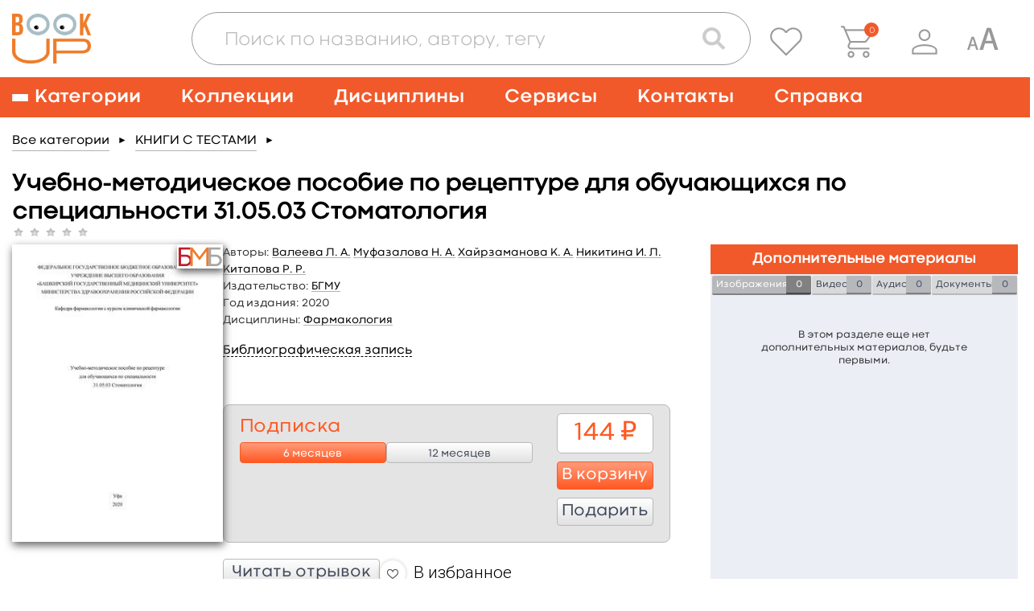

--- FILE ---
content_type: text/html; charset=UTF-8
request_url: https://www.books-up.ru/ru/book/uchebno-metodicheskoe-posobie-po-recepture-dlya-obuchayucshihsya-po-specialnosti-31-05-03-stomatologiya-11723529/
body_size: 28559
content:
<!doctype html>
<html>
<head>
	<meta charset="UTF-8"/>
		<title>Учебно-методическое пособие по рецептуре для обучающихся по специальности 31.05.03 Стоматология</title>

			<meta name="keywords" content="Валеева Л. А., Китапова Р. Р., Муфазалова Н. А., Никитина И. Л., Хайрзаманова К. А., Учебно-методическое, пособие, по, рецептуре, для, обучающихся, по, специальности, 31.05.03, Стоматология"/>
	
			<meta name="description" content="&lt;p&gt;При разработке учебно-методического пособия в основу положены: ФГОС ВО по направлению подготовки (специальности) 31.05.03 Стоматология (2016 г.), Профессиональный стандарт &amp;laquo;Врач-стоматолог&amp;raquo; (2016 г.), Учебный план по специальности 31.05.03 Стоматология (2019), Рабочая программа по дисциплине &amp;laquo;Фармакология&amp;raquo; (2019 г.).&lt;br /&gt;Пособие содержит свыше 100 обязательных рецептов по дисциплине &amp;laquo;Фармакология&amp;raquo;. Прописи рецептов составлены в соответствии с действующими правилами выписывания рецептов, приказом N 4н от 14 ян-варя 2019 г. &amp;laquo;Об утверждении порядка назначения лекарственных препаратов, форм рецептурных бланков на лекарственные препараты, порядка оформления указанных бланков, их учета и хранения&amp;raquo;.&lt;br /&gt;Учебно-методическое пособие предназначено для обучающихся по специальности 31.05.03 Стоматология.&lt;/p&gt;"/>
	
    <meta name="viewport" content="width=device-width,initial-scale=1.0">

	<link href='https://fonts.googleapis.com/css?family=Roboto:400,100,300,500,700,900' rel='stylesheet' type='text/css'>
<link href="https://fonts.googleapis.com/css?family=PT+Sans:400,700&subset=cyrillic,cyrillic-ext,latin-ext" rel="stylesheet">
<link rel="stylesheet" href="/static/prj/styles/base.css?v=2148"/>
<link rel="stylesheet" href="/static/prj/styles/viewer/perfect-scrollbar.css"/>
<link rel="stylesheet" href="/static/core/cms/js/fancybox/jquery.fancybox.css"/>
<link rel="stylesheet" href="/static/prj/js/jqui/jquery-ui.min.css?v=2148"/>
	<link rel="stylesheet" href="/static/prj/styles/blind.css?v=2148"/>
<script>var bntLableTo="\u0412 \u043a\u043e\u0440\u0437\u0438\u043d\u0443",bntLableIn="\u041e\u0444\u043e\u0440\u043c\u0438\u0442\u044c",basketData=[],basketAddUrl="\/ru\/basket\/add\/",basketDelUrl="\/ru\/basket\/del\/",basketChangeUrl="\/ru\/basket\/change_price_type\/",basketSetOrderDtEndUrl="\/ru\/basket\/set_order_dt_end\/",orderUrl="\/ru\/orders\/checkout\/",jsPageId="22",showAdxEnvironment=false,HTTP_ROOTL="\/ru\/",HTTP_ROOT="\/",CSRF_TOKEN="4bf39.xMkfttw2Zh70yU81qO18eg5Z3yN7x6kq6lwLomhlU9M.h_5mjuxnIU64py1sw7k3CUkRlmQcmP1Fu2k-lhA_GOKMnXz87l0tfLnxBg"</script><meta name="yandex-verification" content="375c00584cf54392" />
<meta name="google-site-verification" content="s_yMQlk4KoHBjYiOrnlpL6WdGzIUCGExYbcn5KMLbB4" />
<link rel="alternate" href="https://www.books-up.ru/" hreflang="x-default" />
<meta name="google-site-verification" content="kF9mooPyzLNzFB7mFH4HUb71vsBROmkQyAn7gypJYPk" />
<!-- Widget BITRIX24 -->
<script>
var currentLink = window.location.href;

if(currentLink.indexOf('upload-materials') === -1) {
        (function(w,d,u){
                var s=d.createElement('script');s.async=true;s.src=u+'?'+(Date.now()/60000|0);
                var h=d.getElementsByTagName('script')[0];h.parentNode.insertBefore(s,h);
        })(window,document,'https://bitrix24.books-up.ru/upload/crm/site_button/loader_2_5z1eri.js');
}
</script>
<!--END Widget BITRIX24 -->

<script type="text/javascript">!function(){var t=document.createElement("script");t.type="text/javascript",t.async=!0,t.src="https://vk.com/js/api/openapi.js?169",t.onload=function(){VK.Retargeting.Init("VK-RTRG-1047436-2bMC7"),VK.Retargeting.Hit()},document.head.appendChild(t)}();</script><noscript><img src="https://vk.com/rtrg?p=VK-RTRG-1047436-2bMC7" style="position:fixed; left:-999px;" alt=""/></noscript>

<meta name="yandex-verification" content="a860fec040b89ba2" /><link rel="shortcut icon" href="/content/assets/favicon.ico" type="image/x-icon" />

<!--[if (gte IE 6)&(lte IE 8)]>
<script src="/static/prj/js/selectivizr.js"></script>
<![endif]-->

<script src="/static/prj/js/compiled/pages_book_show.js?v=c1f3e0ba0b708bf6b21e3d0d3749e428"></script>	
		<meta property="og:type" content="book" />
		<meta property="og:title" content="Учебно-методическое пособие по рецептуре для обучающихся по специальности 31.05.03 Стоматология" />
		<meta property="og:url" content="https://www.books-up.ru/ru/book/uchebno-metodicheskoe-posobie-po-recepture-dlya-obuchayucshihsya-po-specialnosti-31-05-03-stomatologiya-11723529/" />
		<meta property="book:author" content="Валеева Л. А., Муфазалова Н. А., Хайрзаманова К. А., Никитина И. Л., Китапова Р. Р." />
		<meta property="book:isbn" content="" />
		<meta property="book:release_date" content="2020" />
		<meta property="og:image" content="https://www.books-up.ru/content/files/ru/37/24/70/e5N9A9EH4btu.jpg" /><meta property="twitter:image" content="https://www.books-up.ru/content/files/ru/37/24/70/e5N9A9EH4btu.jpg" /></head>
<body class="" id="js-toggles">
	<div class="blind-toolbar is-hide-onload js-blind-toolbar">
	<div class="container">
		<div class="-box">
			<div class="-control">
				<span class="-label">Размер шрифта:</span>
				<ul class="bt-options">
					<li class="-item">
						<button class="-btn is-active js-change-blind-opt" data-size="normal" type="button" title="Обычный размер шрифта">A</button>
					</li>
					<li class="-item">
						<button class="-btn js-change-blind-opt" data-size="medium" type="button" title="Средний размер шрифта">A</button>
					</li>
					<li class="-item">
						<button class="-btn js-change-blind-opt" data-size="large" type="button" title="Большой размер шрифта">A</button>
					</li>
				</ul>
			</div>
			<div class="-control">
				<span class="-label">Цвета сайта:</span>
				<ul class="bt-options">
					<li class="-item">
						<button class="-btn is-active js-change-blind-opt" data-color="white" type="button" title="Чёрным по белому">T</button>
					</li>
					<li class="-item">
						<button class="-btn js-change-blind-opt" data-color="black" type="button" title="Белым по чёрному">T</button>
					</li>
					<li class="-item">
						<button class="-btn js-change-blind-opt" data-color="blue" type="button" title="Тёмно-синим по голубому">T</button>
					</li>
					<li class="-item">
						<button class="-btn js-change-blind-opt" data-color="brown" type="button" title="Коричневым по бежевому">T</button>
					</li>
					<li class="-item">
						<button class="-btn js-change-blind-opt" data-color="green" type="button" title="Зелёным по тёмно-коричневому">T</button>
					</li>
				</ul>
			</div>
			<div class="-control">
				<span class="-label">Изображения:</span>
				<ul class="bt-options">
					<li class="-item">
						<button class="-btn is-active js-change-blind-opt" data-picture="turn-on" type="button" title="Изображения включены">
							<img src="/static/prj/images/header/blind-picture-on.svg" alt="" width="22" height="22">
						</button>
					</li>
					<li class="-item">
						<button class="-btn js-change-blind-opt" data-picture="turn-off" type="button" title="Изображения отключены">
							<img src="/static/prj/images/header/blind-picture-off.svg" alt="" width="22" height="22">
						</button>
					</li>
					<li class="-item">
						<button class="-btn js-change-blind-opt" data-picture="grayscale" type="button" title="Изображения чёрно-белые">
							<img src="/static/prj/images/header/blind-picture-hue.svg" alt="" width="22" height="22">
						</button>
					</li>
				</ul>
			</div>
			<div class="-control">
				<span class="-label">&nbsp;</span>
				<ul class="bt-options">
					<li class="-item">
						<button class="-btn js-change-blind-opt" data-extra="disable" type="button" title="Обычная версия сайта">
							Обычная версия
						</button>
					</li>
				</ul>
			</div>
		</div>
	</div>

	<button class="-close js-change-blind-opt" data-extra="hide" type="button" title="Скрыть панель">
			</button>
	</div>	<div style="display: none;" id="js-need-host-check">https://www.books-up.ru/</div>
<div class="main-wrapper">
    <!-- Header begin -->
	<header class="header">
        <div class="container">
            <div class="logo">
                <a class="logo__link" href="/ru/">
                    <img src="/static/prj/images/header/logo.png" width="148" height="95" alt="BookUp"><br>
                </a>
            </div>

            <div class="search-with-controls">
                <div class="header__search">
                    <button class="search-form__btn js-search-button" type="button">
                        <img src="/static/prj/images/header/search-form__btn--magnifier.png" alt="Поиск">
                    </button>
                    <div class="search-form-wrapper js-search-form">
                        <form class="search-form " id="simple-search-form" action="/ru/search/">
                            <div class="search-form__input-box">
                                <input class="search-form__input" name="q" id="simple-search-input" placeholder="Поиск по названию, автору, тегу" type="text" value=""/>
                            </div>
                            <div class="search-form__controls">
                                <button class="search-form__btn search-form__btn--camera" type="button">
                                    <img src="/static/prj/images/header/search-form__btn--camera.png" alt="Поиск по картинке">
                                </button>
                                <button class="search-form__btn search-form__btn--magnifier" type="submit">
                                    <img src="/static/prj/images/header/search-form__btn--magnifier.png" alt="Поиск">
                                </button>
                            </div>
                            <div class="search-form__results" id="simple-search-inner">

                            </div>
                            <div class="search-form__results" id="simple-search-loader" style="display: none;">Поиск материалов по запросу...</div>
                        </form>
                    </div>
                </div>
                <div class="header-user-info">
                    <p class="header-user-info__name is-hidden-touch">
                        	                                          </p>
                    <ul class="header-nav-controls">
                                                    <li class="header-nav-controls__item is-hidden-touch">
                                <a class="header-nav-controls__btn js-favorite-data" href="/ru/favorite/" data-fav_remove_url="/ru/book/ajax_remove_favorite_book/" data-fav_add_url="/ru/book/ajax_add_favorite_book/">
                                    <img class="header-nav-controls__icon" src="/static/prj/images/header/header-nav-controls__icon--favorite.png" alt="">
                                </a>
                                <span class="header-nav-controls__tooltip header-nav-controls__tooltip--favorite">Избранное</span>
                            </li>
                            <li class="header-nav-controls__item" id="header__basket">
                                <a class="header-nav-controls__btn" href="/ru/orders/checkout/">
                                    <img class="header-nav-controls__icon" src="/static/prj/images/header/header-nav-controls__icon--cart.png" alt="">
                                </a>
                                <span class="header-nav-controls__tooltip">Корзина</span>
                                <div class="header-nav-controls__cart">
                                    <span id="heder__basket-count"></span>
                                </div>
                            </li>
                        	                    <li class="header-nav-controls__item is-hidden-touch">
							<button class="header-nav-controls__btn js-toggle-user-menu">
	<img class="header-nav-controls__icon" src="/static/prj/images/header/header-nav-controls__icon--user.png" alt="">
</button>
<ul class="header-nav-controls__sub-list">
				<li class="header-nav-controls__sub-item">
				<a href="/ru/entrance/" class='header-nav-controls__sub-link'>Вход</a>			</li>
						<li class="header-nav-controls__sub-item">
				<a href="/ru/entrance/registration/" class='header-nav-controls__sub-link'>Регистрация</a>			</li>
		</ul>
	                    </li>
						<li class="header-nav-controls__item is-blind is-hidden-touch">
							<a class="header-nav-controls__btn js-blind-switch" aria-label="Специальная версия для людей с ограниченными возможностями">
								<svg width="40" height="28" viewBox="0 0 28 20" fill="none" xmlns="http://www.w3.org/2000/svg">
									<path d="M0.399994 20L4.19199 8.72001C4.27733 8.49601 4.46399 8.38401 4.75199 8.38401C4.86933 8.38401 5.43999 8.41601 6.46399 8.48001L10.288 20H8.41599L7.37599 16.64H3.32799L2.30399 20H0.399994ZM3.75999 15.2H6.92799L5.32799 10.016V10.112L3.75999 15.2Z" fill="#999999"/>
									<path d="M11.3 20L17.699 0.965009C17.843 0.58701 18.158 0.39801 18.644 0.39801C18.842 0.39801 19.805 0.45201 21.533 0.56001L27.986 20H24.827L23.072 14.33H16.241L14.513 20H11.3ZM16.97 11.9H22.316L19.616 3.15201V3.31401L16.97 11.9Z" fill="#999999"/>
								</svg>
							</a>
							<span class="header-nav-controls__tooltip">Специальная версия для людей с ограниченными возможностями</span>
						</li>
                        <li class="header-nav-controls__item is-hidden-desktop">
                            <a role="button" class="nav__burger" aria-label="Меню" aria-expanded="false" data-target="main-navigation">
                                <span aria-hidden="true"></span>
                                <span aria-hidden="true"></span>
                                <span aria-hidden="true"></span>
                            </a>
                        </li>
                    </ul>
                </div>
            </div>

        </div>
    </header>
		    <!-- nav desktop -->
    <nav class="nav is-hidden-touch">
        <div class="container">
                            <ul class="nav__list">
                    <li class="nav__item nav__item--has-child">
                        <a class="nav__link nav__link--burger" href="/ru/catalog/">
                            <span class="nav__burger">
                                <span></span>
                                <span></span>
                                <span></span>
                            </span>
                            <span>Категории</span>
                        </a>
                        <div class="nav__sub-box">
                            <ul class="nav__sub-list js-custom-scroll">
                                	                                <li class="nav__sub-item ">
	                                    <a class="nav__sub-link" href="/ru/catalog/">Каталог для подписки</a>
	                                </li>
                                  	<li class="nav__sub-item ">		<a class="nav__sub-link" href="/ru/catalog/medicina-obcshie-voprosy/">
			Медицина: общие вопросы		</a>
					<ul class="nav__sub-list">
									<li class="nav__sub-item ">
												<a class="nav__sub-link" href="/ru/catalog/medicinskaya-etika/">
							Медицинская этика						</a>
					</li>
									<li class="nav__sub-item ">
												<a class="nav__sub-link" href="/ru/catalog/medicinskoe-oborudovanie-i-metodi/">
							Медицинское оборудование и методы						</a>
					</li>
									<li class="nav__sub-item ">
												<a class="nav__sub-link" href="/ru/catalog/zdravoohranenie-i-profilakticheskaya-medicina/">
							Профилактическая медицина						</a>
					</li>
									<li class="nav__sub-item ">
												<a class="nav__sub-link" href="/ru/catalog/organizacia-zdravoohraneniya/">
							Организация здравоохранения						</a>
					</li>
									<li class="nav__sub-item ">
												<a class="nav__sub-link" href="/ru/catalog/mediko-pravovye-voprosy/">
							Медицинское право						</a>
					</li>
									<li class="nav__sub-item ">
												<a class="nav__sub-link" href="/ru/catalog/istoriya-mediciny/">
							История медицины						</a>
					</li>
							</ul>
			</li>
	<li class="nav__sub-item ">		<a class="nav__sub-link" href="/ru/catalog/doklinicheskaya-medicina/">
			Доклиническая медицина		</a>
					<ul class="nav__sub-list">
									<li class="nav__sub-item ">
												<a class="nav__sub-link" href="/ru/catalog/anatomiya/">
							Анатомия						</a>
					</li>
									<li class="nav__sub-item ">
												<a class="nav__sub-link" href="/ru/catalog/gistologiya/">
							Гистология						</a>
					</li>
									<li class="nav__sub-item ">
												<a class="nav__sub-link" href="/ru/catalog/citologiya/">
							Цитология						</a>
					</li>
									<li class="nav__sub-item ">
												<a class="nav__sub-link" href="/ru/catalog/topograficheskaya-anatomiya-operativnaya-xirurgiya/">
							Топографическая анатомия и оперативная хирургия						</a>
					</li>
									<li class="nav__sub-item ">
												<a class="nav__sub-link" href="/ru/catalog/fiziologiya/">
							Физиология						</a>
					</li>
									<li class="nav__sub-item ">
												<a class="nav__sub-link" href="/ru/catalog/embriologiya-vozrastnaia-fiziologiya/">
							Эмбриология, возрастная физиология						</a>
					</li>
									<li class="nav__sub-item ">
												<a class="nav__sub-link" href="/ru/catalog/immunologiya/">
							Иммунология						</a>
					</li>
									<li class="nav__sub-item ">
												<a class="nav__sub-link" href="/ru/catalog/medicinskaya-genetika/">
							Медицинская генетика						</a>
					</li>
							</ul>
			</li>
	<li class="nav__sub-item ">		<a class="nav__sub-link" href="/ru/catalog/klinicheskaya-medicina-i-medicina-vnutrennih-organov/">
			Клиническая медицина и внутренние болезни		</a>
					<ul class="nav__sub-list">
									<li class="nav__sub-item ">
												<a class="nav__sub-link" href="/ru/catalog/propedevtika/">
							Пропедевтика						</a>
					</li>
									<li class="nav__sub-item ">
												<a class="nav__sub-link" href="/ru/catalog/nasledstvennye-i-vrozhdennye-bolezni/">
							Наследственные и врожденные болезни						</a>
					</li>
									<li class="nav__sub-item ">
												<a class="nav__sub-link" href="/ru/catalog/pediatriya/">
							Педиатрия						</a>
					</li>
									<li class="nav__sub-item ">
												<a class="nav__sub-link" href="/ru/catalog/infekcionnye-bolezni/">
							Инфекционные болезни						</a>
					</li>
									<li class="nav__sub-item ">
												<a class="nav__sub-link" href="/ru/catalog/akusherstvo-i-ginekologiya/">
							Акушерство и гинекология						</a>
					</li>
									<li class="nav__sub-item ">
												<a class="nav__sub-link" href="/ru/catalog/gematologiya/">
							Болезни крови, кроветворных органов						</a>
					</li>
									<li class="nav__sub-item ">
												<a class="nav__sub-link" href="/ru/catalog/bolezni-organov-picshevareniya/">
							Болезни органов пищеварения						</a>
					</li>
									<li class="nav__sub-item ">
												<a class="nav__sub-link" href="/ru/catalog/bolezni-organov-dyhaniya/">
							Болезни органов дыхания						</a>
					</li>
									<li class="nav__sub-item ">
												<a class="nav__sub-link" href="/ru/catalog/bolezni-skeletno-myshechnoj-sistemy/">
							Болезни скелетно-мышечной системы						</a>
					</li>
									<li class="nav__sub-item ">
												<a class="nav__sub-link" href="/ru/catalog/bolezni-soedinitelnoj-tkani/">
							Болезни соединительной ткани						</a>
					</li>
									<li class="nav__sub-item ">
												<a class="nav__sub-link" href="/ru/catalog/revmatologiya/">
							Ревматология						</a>
					</li>
									<li class="nav__sub-item ">
												<a class="nav__sub-link" href="/ru/catalog/dermatovenerologiya/">
							Дерматовенерология						</a>
					</li>
									<li class="nav__sub-item ">
												<a class="nav__sub-link" href="/ru/catalog/immunnye-bolezni/">
							Иммунные болезни						</a>
					</li>
									<li class="nav__sub-item ">
												<a class="nav__sub-link" href="/ru/catalog/nefrologiya/">
							Нефрология						</a>
					</li>
									<li class="nav__sub-item ">
												<a class="nav__sub-link" href="/ru/catalog/nevrologiya/">
							Неврология						</a>
					</li>
									<li class="nav__sub-item ">
												<a class="nav__sub-link" href="/ru/catalog/onkologiya/">
							Онкология						</a>
					</li>
									<li class="nav__sub-item ">
												<a class="nav__sub-link" href="/ru/catalog/otorinolaringologiya/">
							Оториноларингология						</a>
					</li>
									<li class="nav__sub-item ">
												<a class="nav__sub-link" href="/ru/catalog/oftalmologiya/">
							Офтальмология						</a>
					</li>
									<li class="nav__sub-item ">
												<a class="nav__sub-link" href="/ru/catalog/serdechno-sosudistye-bolezni/">
							Сердечно-сосудистые болезни						</a>
					</li>
									<li class="nav__sub-item ">
												<a class="nav__sub-link" href="/ru/catalog/urologiya/">
							Урология						</a>
					</li>
									<li class="nav__sub-item ">
												<a class="nav__sub-link" href="/ru/catalog/endokrinologiya-i-narusheniya-obmena/">
							Эндокринология и нарушения обмена						</a>
					</li>
									<li class="nav__sub-item ">
												<a class="nav__sub-link" href="/ru/catalog/geriatriya/">
							Гериатрия						</a>
					</li>
									<li class="nav__sub-item ">
												<a class="nav__sub-link" href="/ru/catalog/kardiologiya1/">
							Кардиология						</a>
					</li>
							</ul>
			</li>
	<li class="nav__sub-item ">		<a class="nav__sub-link" href="/ru/catalog/drugie-razdely-mediciny/">
			Другие разделы медицины		</a>
					<ul class="nav__sub-list">
									<li class="nav__sub-item ">
												<a class="nav__sub-link" href="/ru/catalog/anesteziologiya-i-reanimatologiya/">
							Анестезиология и реаниматология						</a>
					</li>
									<li class="nav__sub-item ">
												<a class="nav__sub-link" href="/ru/catalog/voennaya-medicina/">
							Военная медицина						</a>
					</li>
									<li class="nav__sub-item ">
												<a class="nav__sub-link" href="/ru/catalog/klinicheskaya-laboratornaya-diagnostika/">
							Клиническая лабораторная диагностика						</a>
					</li>
									<li class="nav__sub-item ">
												<a class="nav__sub-link" href="/ru/catalog/klinicheskaya-psihologiya/">
							Клиническая психология						</a>
					</li>
									<li class="nav__sub-item ">
												<a class="nav__sub-link" href="/ru/catalog/medicina-katastrof/">
							Медицина катастроф						</a>
					</li>
									<li class="nav__sub-item ">
												<a class="nav__sub-link" href="/ru/catalog/medicinskaya-parazitologiya/">
							Медицинская паразитология						</a>
					</li>
									<li class="nav__sub-item ">
												<a class="nav__sub-link" href="/ru/catalog/medicinskaya-radiologiya/">
							Медицинская радиология						</a>
					</li>
									<li class="nav__sub-item ">
												<a class="nav__sub-link" href="/ru/catalog/mikrobiologiya-i-virusologiya/">
							Микробиология и вирусология						</a>
					</li>
									<li class="nav__sub-item ">
												<a class="nav__sub-link" href="/ru/catalog/patologiya/">
							Патология						</a>
					</li>
									<li class="nav__sub-item ">
												<a class="nav__sub-link" href="/ru/catalog/psihiatriya-i-narkologiya/">
							Психиатрия и наркология						</a>
					</li>
									<li class="nav__sub-item ">
												<a class="nav__sub-link" href="/ru/catalog/skoraiya-i-neotlozhnaya-pomocsh/">
							Скорая и неотложная помощь						</a>
					</li>
									<li class="nav__sub-item ">
												<a class="nav__sub-link" href="/ru/catalog/sportivnaya-medicina/">
							Спортивная медицина						</a>
					</li>
									<li class="nav__sub-item ">
												<a class="nav__sub-link" href="/ru/catalog/stomatologiya/">
							Стоматология						</a>
					</li>
									<li class="nav__sub-item ">
												<a class="nav__sub-link" href="/ru/catalog/sudebnaya-medicina/">
							Судебная медицина						</a>
					</li>
									<li class="nav__sub-item ">
												<a class="nav__sub-link" href="/ru/catalog/reabilitaciya-i-lechebnaya-fizkultura/">
							Реабилитация и лечебная физкультура						</a>
					</li>
									<li class="nav__sub-item ">
												<a class="nav__sub-link" href="/ru/catalog/transfuziologiya/">
							Трансфузиология						</a>
					</li>
									<li class="nav__sub-item ">
												<a class="nav__sub-link" href="/ru/catalog/farmakologiya/">
							Фармакология						</a>
					</li>
									<li class="nav__sub-item ">
												<a class="nav__sub-link" href="/ru/catalog/fizioterapiya/">
							Физиотерапия						</a>
					</li>
									<li class="nav__sub-item ">
												<a class="nav__sub-link" href="/ru/catalog/funkcionalnaya-diagnostika/">
							Функциональная диагностика						</a>
					</li>
									<li class="nav__sub-item ">
												<a class="nav__sub-link" href="/ru/catalog/ekologicheskaya-medicina/">
							Экологическая медицина						</a>
					</li>
									<li class="nav__sub-item ">
												<a class="nav__sub-link" href="/ru/catalog/endoskopiya/">
							Эндоскопия						</a>
					</li>
									<li class="nav__sub-item ">
												<a class="nav__sub-link" href="/ru/catalog/esteticheskaya-medicina/">
							Эстетическая медицина						</a>
					</li>
									<li class="nav__sub-item ">
												<a class="nav__sub-link" href="/ru/catalog/yadernaya-medicina/">
							Ядерная медицина						</a>
					</li>
							</ul>
			</li>
	<li class="nav__sub-item ">		<a class="nav__sub-link" href="/ru/catalog/hirurgiya/">
			Хирургия		</a>
					<ul class="nav__sub-list">
									<li class="nav__sub-item ">
												<a class="nav__sub-link" href="/ru/catalog/obcshaya-hirurgiya/">
							Общая хирургия						</a>
					</li>
									<li class="nav__sub-item ">
												<a class="nav__sub-link" href="/ru/catalog/detskaya-hirurgiya/">
							Детская хирургия						</a>
					</li>
									<li class="nav__sub-item ">
												<a class="nav__sub-link" href="/ru/catalog/abdominalnaya-hirurgiya/">
							Абдоминальная хирургия						</a>
					</li>
									<li class="nav__sub-item ">
												<a class="nav__sub-link" href="/ru/catalog/kardiohirurgiya/">
							Кардиохирургия						</a>
					</li>
									<li class="nav__sub-item ">
												<a class="nav__sub-link" href="/ru/catalog/neotlozhnaya-hirurgiya/">
							Неотложная хирургия						</a>
					</li>
									<li class="nav__sub-item ">
												<a class="nav__sub-link" href="/ru/catalog/nejrohirurgiya/">
							Нейрохирургия						</a>
					</li>
									<li class="nav__sub-item ">
												<a class="nav__sub-link" href="/ru/catalog/plasticheskaya-i-vosstanovitelnaya-hirurgiya/">
							Пластическая и восстановительная хирургия						</a>
					</li>
									<li class="nav__sub-item ">
												<a class="nav__sub-link" href="/ru/catalog/sosudistaya-hirurgiya/">
							Сосудистая хирургия						</a>
					</li>
									<li class="nav__sub-item ">
												<a class="nav__sub-link" href="/ru/catalog/torakalnaya-hirurgiya/">
							Торакальная хирургия						</a>
					</li>
									<li class="nav__sub-item ">
												<a class="nav__sub-link" href="/ru/catalog/travmatologiya-i-ortopediya/">
							Травматология и ортопедия						</a>
					</li>
									<li class="nav__sub-item ">
												<a class="nav__sub-link" href="/ru/catalog/transplantologiya/">
							Трансплантология						</a>
					</li>
									<li class="nav__sub-item ">
												<a class="nav__sub-link" href="/ru/catalog/hirurgicheskaya-onkologiya/">
							Хирургическая онкология						</a>
					</li>
									<li class="nav__sub-item ">
												<a class="nav__sub-link" href="/ru/catalog/chelyustno-licevaya-hirurgiya/">
							Челюстно-лицевая хирургия						</a>
					</li>
									<li class="nav__sub-item ">
												<a class="nav__sub-link" href="/ru/catalog/hirurgicheskie-metody/">
							Хирургические методы						</a>
					</li>
							</ul>
			</li>
	<li class="nav__sub-item ">		<a class="nav__sub-link" href="/ru/catalog/sestrinskoe-delo/">
			Сестринское дело		</a>
					<ul class="nav__sub-list">
									<li class="nav__sub-item ">
												<a class="nav__sub-link" href="/ru/catalog/uhod/">
							Сестринское дело в педиатрии						</a>
					</li>
									<li class="nav__sub-item ">
												<a class="nav__sub-link" href="/ru/catalog/sestrinskoe-delo-v-akusherstve/">
							Сестринское дело в акушерстве						</a>
					</li>
									<li class="nav__sub-item ">
												<a class="nav__sub-link" href="/ru/catalog/sestrinskoe-delo-pri-infekcionnyh-zabolevaniyah/">
							Сестринское дело при инфекционных заболеваниях						</a>
					</li>
									<li class="nav__sub-item ">
												<a class="nav__sub-link" href="/ru/catalog/sestrinskoe-delo-v-geriatrii/">
							Сестринское дело в гериатрии						</a>
					</li>
									<li class="nav__sub-item ">
												<a class="nav__sub-link" href="/ru/catalog/sestrinskoe-delo-v-hirurgii/">
							Сестринское дело в хирургии						</a>
					</li>
									<li class="nav__sub-item ">
												<a class="nav__sub-link" href="/ru/catalog/sestrinskoe-delo-v-nevrologii/">
							Сестринское дело в неврологии						</a>
					</li>
							</ul>
			</li>
	<li class="nav__sub-item ">		<a class="nav__sub-link" href="/ru/catalog/farmaciya/">
			Фармация		</a>
					<ul class="nav__sub-list">
									<li class="nav__sub-item ">
												<a class="nav__sub-link" href="/ru/catalog/upravlenie-i-ekonomika-farmacii/">
							Управление и экономика фармации						</a>
					</li>
									<li class="nav__sub-item ">
												<a class="nav__sub-link" href="/ru/catalog/farmacevticheskaya-tehnologiya/">
							Фармацевтическая технология						</a>
					</li>
									<li class="nav__sub-item ">
												<a class="nav__sub-link" href="/ru/catalog/farmacevticheskaya-himiya-i-farmakognoziya/">
							Фармацевтическая химия и фармакогнозия						</a>
					</li>
							</ul>
			</li>
	<li class="nav__sub-item ">		<a class="nav__sub-link" href="/ru/catalog/alternativnaya-medicina/">
			Альтернативная медицина		</a>
					<ul class="nav__sub-list">
									<li class="nav__sub-item ">
												<a class="nav__sub-link" href="/ru/catalog/gomeopatiya/">
							Гомеопатия						</a>
					</li>
									<li class="nav__sub-item ">
												<a class="nav__sub-link" href="/ru/catalog/manualnaya-terapiya-i-osteopatiya/">
							Мануальная терапия и остеопатия						</a>
					</li>
									<li class="nav__sub-item ">
												<a class="nav__sub-link" href="/ru/catalog/tradicionnaya-medicina/">
							Традиционная медицина						</a>
					</li>
							</ul>
			</li>
	<li class="nav__sub-item ">		<a class="nav__sub-link" href="/ru/catalog/dlya-shirokogo-kruga-chitatelej/">
			Для широкого круга читателей		</a>
					<ul class="nav__sub-list">
									<li class="nav__sub-item ">
												<a class="nav__sub-link" href="/ru/catalog/zozh/">
							ЗОЖ						</a>
					</li>
									<li class="nav__sub-item ">
												<a class="nav__sub-link" href="/ru/catalog/populyarnaya-psihologiya/">
							Популярная психология						</a>
					</li>
									<li class="nav__sub-item ">
												<a class="nav__sub-link" href="/ru/catalog/roditelyam/">
							Родителям						</a>
					</li>
									<li class="nav__sub-item ">
												<a class="nav__sub-link" href="/ru/catalog/samorazvitie/">
							Саморазвитие						</a>
					</li>
									<li class="nav__sub-item ">
												<a class="nav__sub-link" href="/ru/catalog/o-vrachah-i-pacientah/">
							О врачах и пациентах						</a>
					</li>
							</ul>
			</li>
	<li class="nav__sub-item ">		<a class="nav__sub-link" href="/ru/catalog/estestvennye-nauki/">
			Естественные науки		</a>
					<ul class="nav__sub-list">
									<li class="nav__sub-item ">
												<a class="nav__sub-link" href="/ru/catalog/biologiya/">
							Биология						</a>
					</li>
									<li class="nav__sub-item ">
												<a class="nav__sub-link" href="/ru/catalog/biofizika/">
							Биофизика						</a>
					</li>
									<li class="nav__sub-item ">
												<a class="nav__sub-link" href="/ru/catalog/biohimiya/">
							Биохимия						</a>
					</li>
									<li class="nav__sub-item ">
												<a class="nav__sub-link" href="/ru/catalog/botanika/">
							Ботаника						</a>
					</li>
									<li class="nav__sub-item ">
												<a class="nav__sub-link" href="/ru/catalog/informacionnye-tehnologii/">
							Информационные технологии						</a>
					</li>
									<li class="nav__sub-item ">
												<a class="nav__sub-link" href="/ru/catalog/matematika/">
							Математика						</a>
					</li>
									<li class="nav__sub-item ">
												<a class="nav__sub-link" href="/ru/catalog/himiya/">
							Химия						</a>
					</li>
									<li class="nav__sub-item ">
												<a class="nav__sub-link" href="/ru/catalog/fizika/">
							Физика						</a>
					</li>
									<li class="nav__sub-item ">
												<a class="nav__sub-link" href="/ru/catalog/ekologiya/">
							Экология						</a>
					</li>
							</ul>
			</li>
	<li class="nav__sub-item ">		<a class="nav__sub-link" href="/ru/catalog/socialno-gumanitarnye-nauki/">
			Социально-гуманитарные науки		</a>
					<ul class="nav__sub-list">
									<li class="nav__sub-item ">
												<a class="nav__sub-link" href="/ru/catalog/bioetika/">
							Биоэтика						</a>
					</li>
									<li class="nav__sub-item ">
												<a class="nav__sub-link" href="/ru/catalog/inostrannyj-yazyk/">
							Иностранный язык						</a>
					</li>
									<li class="nav__sub-item ">
												<a class="nav__sub-link" href="/ru/catalog/istoriya/">
							История						</a>
					</li>
									<li class="nav__sub-item ">
												<a class="nav__sub-link" href="/ru/catalog/informacionnaya-kultura/">
							Информационная культура						</a>
					</li>
									<li class="nav__sub-item ">
												<a class="nav__sub-link" href="/ru/catalog/kulturologiya/">
							Культурология						</a>
					</li>
									<li class="nav__sub-item ">
												<a class="nav__sub-link" href="/ru/catalog/latinskij-yazyk-i-osnovy-terminologii/">
							Латинский язык и основы терминологии						</a>
					</li>
									<li class="nav__sub-item ">
												<a class="nav__sub-link" href="/ru/catalog/politologiya/">
							Политология						</a>
					</li>
									<li class="nav__sub-item ">
												<a class="nav__sub-link" href="/ru/catalog/pedagogika/">
							Педагогика						</a>
					</li>
									<li class="nav__sub-item ">
												<a class="nav__sub-link" href="/ru/catalog/psihologiya/">
							Психология						</a>
					</li>
									<li class="nav__sub-item ">
												<a class="nav__sub-link" href="/ru/catalog/sociologiya/">
							Социология						</a>
					</li>
									<li class="nav__sub-item ">
												<a class="nav__sub-link" href="/ru/catalog/filosofiya/">
							Философия						</a>
					</li>
									<li class="nav__sub-item ">
												<a class="nav__sub-link" href="/ru/catalog/ekonomika/">
							Экономика						</a>
					</li>
									<li class="nav__sub-item ">
												<a class="nav__sub-link" href="/ru/catalog/russkij-yazyk/">
							Русский язык						</a>
					</li>
							</ul>
			</li>
	<li class="nav__sub-item ">		<a class="nav__sub-link" href="/ru/catalog/veterinariya/">
			Ветеринария		</a>
			</li>
                                                            </ul>
                        </div>
                    </li>
	                  <li class="nav__item nav__item--has-child">
                        <a class="nav__link" href="/ru/catalog/">
                            <span>Коллекции</span>
                        </a>
                        <div class="nav__sub-box">
                            <ul class="nav__sub-list js-custom-scroll">
                                                                  	<li class="nav__sub-item ">		<a class="nav__sub-link" href="/ru/catalog/bolshaya-medicinskaya-biblioteka/">
			БОЛЬШАЯ МЕДИЦИНСКАЯ БИБЛИОТЕКА		</a>
			</li>
	<li class="nav__sub-item ">		<a class="nav__sub-link" href="/ru/catalog/podgotovka-k-ege/">
			ПОДГОТОВКА К ЕГЭ		</a>
			</li>
	<li class="nav__sub-item ">		<a class="nav__sub-link" href="/ru/catalog/inostrannaya-kollekciya/">
			ИНОСТРАННАЯ КОЛЛЕКЦИЯ		</a>
			</li>
	<li class="nav__sub-item ">		<a class="nav__sub-link" href="/ru/catalog/knigi-s-testami/">
			КНИГИ С ТЕСТАМИ		</a>
			</li>
	<li class="nav__sub-item ">		<a class="nav__sub-link" href="/ru/catalog/perevodnye-bestsellery/">
			ПЕРЕВОДНЫЕ БЕСТСЕЛЛЕРЫ		</a>
			</li>
	<li class="nav__sub-item ">		<a class="nav__sub-link" href="/ru/catalog/testovye-trenazhery/">
			ТЕСТОВЫЕ ТРЕНАЖЕРЫ		</a>
			</li>
	<li class="nav__sub-item ">		<a class="nav__sub-link" href="/ru/catalog/shkola-amb/">
			ШКОЛА АМБ		</a>
			</li>
                                                            </ul>
                        </div>
                    </li>
                                            <li class="nav__item ">
                            <a href="/ru/disciplines/"  class=nav__link >Дисциплины</a>                        </li>
                                            <li class="nav__item  nav__item--has-child">
                            <a href="/ru/services/"  class=nav__link >Сервисы</a>                                <ul class="nav__sub-list nav__sub-list--first-level">
                                                                            <li class="nav__sub-item ">                                        <a href="/ru/services/books-tags/"  class=nav__sub-link >Все теги</a>                                        </li>                                        <li class="nav__sub-item ">                                        <a href="/ru/services/promo-codes/"  class=nav__sub-link >Промокоды</a>                                        </li>                                        <li class="nav__sub-item ">                                        <a href="/ru/services/gifts/"  class=nav__sub-link >Подарки</a>                                        </li>                                        <li class="nav__sub-item ">                                        <a href="/ru/services/season-tickets/"  class=nav__sub-link >Абонемент</a>                                        </li>                                </ul>
                                                    </li>
                                            <li class="nav__item ">
                            <a href="/ru/contact/"  class=nav__link >Контакты</a>                        </li>
                                            <li class="nav__item ">
                            <a href="/ru/help2/"  class=nav__link >Справка</a>                        </li>
                                    </ul>
                    </div>
    </nav>
    <!-- nav touch -->
    <nav class="nav is-hidden-desktop" id="main-navigation">
        <div class="container">
            <ul class="nav__list">
                
<li class="nav__item nav__item--has-dropdown">
    <div class="nav__link">
        <div class="nav__link-with-icon">
            <img class="header-nav-controls__icon" src="/static/prj/images/header/header-nav-controls__icon--user.png" alt="">
            <span>
                                    Гость                            </span>
            &nbsp;
        </div>
        <button class="nav__dropdown-button js-navbar-dropdown" type="button" aria-label="">
            <span></span>
        </button>
    </div>
    <div class="nav__dropdown">
        <ul class="nav__list">
                                <li class="nav__item">
                        <div class="nav__link">
                            <a href="/ru/entrance/" >Вход</a>                        </div>
                    </li>
                                        <li class="nav__item">
                        <div class="nav__link">
                            <a href="/ru/entrance/registration/" >Регистрация</a>                        </div>
                    </li>
                        </ul>
    </div>
</li>                <li class="nav__item">
                    <a class="nav__link nav__link-with-icon js-favorite-data" href="/ru/favorite/" data-fav_remove_url="/ru/book/ajax_remove_favorite_book/" data-fav_add_url="/ru/book/ajax_add_favorite_book/">
                        <img class="header-nav-controls__icon" src="/static/prj/images/header/header-nav-controls__icon--favorite.png" alt="">
                        <span>Избранное</span>
                    </a>
                </li>
            </ul>

            <hr>

                            <ul class="nav__list">
                    <li class="nav__item nav__item--has-dropdown">
                        <div class="nav__link">
                            <a href="/ru/catalog/">
                                <span>Категории</span>
                            </a>
                            <button class="nav__dropdown-button js-navbar-dropdown" type="button" aria-label="">
                                <span></span>
                            </button>
                        </div>
                        <div class="nav__dropdown">
                            <ul class="nav__list">
                                                                    <li class="nav__item">
                                        <div class="nav__link">
                                            <a href="/ru/catalog/">Каталог для подписки</a>
                                        </div>
                                    </li>
                                    	<li class="nav__item  nav__item--has-dropdown ">        <div class="nav__link">
            <a href="/ru/catalog/medicina-obcshie-voprosy/">
                Медицина: общие вопросы            </a>
                        <button class="nav__dropdown-button js-navbar-dropdown" type="button" aria-label="">
                <span></span>
            </button>
                    </div>
		            <div class="nav__dropdown">
                <ul class="nav__list">
                                            <li class="nav__item ">
                                                        <div class="nav__link">
                                <a href="/ru/catalog/medicinskaya-etika/">
                                    Медицинская этика                                </a>
                            </div>
                        </li>
                                            <li class="nav__item ">
                                                        <div class="nav__link">
                                <a href="/ru/catalog/medicinskoe-oborudovanie-i-metodi/">
                                    Медицинское оборудование и методы                                </a>
                            </div>
                        </li>
                                            <li class="nav__item ">
                                                        <div class="nav__link">
                                <a href="/ru/catalog/zdravoohranenie-i-profilakticheskaya-medicina/">
                                    Профилактическая медицина                                </a>
                            </div>
                        </li>
                                            <li class="nav__item ">
                                                        <div class="nav__link">
                                <a href="/ru/catalog/organizacia-zdravoohraneniya/">
                                    Организация здравоохранения                                </a>
                            </div>
                        </li>
                                            <li class="nav__item ">
                                                        <div class="nav__link">
                                <a href="/ru/catalog/mediko-pravovye-voprosy/">
                                    Медицинское право                                </a>
                            </div>
                        </li>
                                            <li class="nav__item ">
                                                        <div class="nav__link">
                                <a href="/ru/catalog/istoriya-mediciny/">
                                    История медицины                                </a>
                            </div>
                        </li>
                                    </ul>
            </div>
			</li>
	<li class="nav__item  nav__item--has-dropdown ">        <div class="nav__link">
            <a href="/ru/catalog/doklinicheskaya-medicina/">
                Доклиническая медицина            </a>
                        <button class="nav__dropdown-button js-navbar-dropdown" type="button" aria-label="">
                <span></span>
            </button>
                    </div>
		            <div class="nav__dropdown">
                <ul class="nav__list">
                                            <li class="nav__item ">
                                                        <div class="nav__link">
                                <a href="/ru/catalog/anatomiya/">
                                    Анатомия                                </a>
                            </div>
                        </li>
                                            <li class="nav__item ">
                                                        <div class="nav__link">
                                <a href="/ru/catalog/gistologiya/">
                                    Гистология                                </a>
                            </div>
                        </li>
                                            <li class="nav__item ">
                                                        <div class="nav__link">
                                <a href="/ru/catalog/citologiya/">
                                    Цитология                                </a>
                            </div>
                        </li>
                                            <li class="nav__item ">
                                                        <div class="nav__link">
                                <a href="/ru/catalog/topograficheskaya-anatomiya-operativnaya-xirurgiya/">
                                    Топографическая анатомия и оперативная хирургия                                </a>
                            </div>
                        </li>
                                            <li class="nav__item ">
                                                        <div class="nav__link">
                                <a href="/ru/catalog/fiziologiya/">
                                    Физиология                                </a>
                            </div>
                        </li>
                                            <li class="nav__item ">
                                                        <div class="nav__link">
                                <a href="/ru/catalog/embriologiya-vozrastnaia-fiziologiya/">
                                    Эмбриология, возрастная физиология                                </a>
                            </div>
                        </li>
                                            <li class="nav__item ">
                                                        <div class="nav__link">
                                <a href="/ru/catalog/immunologiya/">
                                    Иммунология                                </a>
                            </div>
                        </li>
                                            <li class="nav__item ">
                                                        <div class="nav__link">
                                <a href="/ru/catalog/medicinskaya-genetika/">
                                    Медицинская генетика                                </a>
                            </div>
                        </li>
                                    </ul>
            </div>
			</li>
	<li class="nav__item  nav__item--has-dropdown ">        <div class="nav__link">
            <a href="/ru/catalog/klinicheskaya-medicina-i-medicina-vnutrennih-organov/">
                Клиническая медицина и внутренние болезни            </a>
                        <button class="nav__dropdown-button js-navbar-dropdown" type="button" aria-label="">
                <span></span>
            </button>
                    </div>
		            <div class="nav__dropdown">
                <ul class="nav__list">
                                            <li class="nav__item ">
                                                        <div class="nav__link">
                                <a href="/ru/catalog/propedevtika/">
                                    Пропедевтика                                </a>
                            </div>
                        </li>
                                            <li class="nav__item ">
                                                        <div class="nav__link">
                                <a href="/ru/catalog/nasledstvennye-i-vrozhdennye-bolezni/">
                                    Наследственные и врожденные болезни                                </a>
                            </div>
                        </li>
                                            <li class="nav__item ">
                                                        <div class="nav__link">
                                <a href="/ru/catalog/pediatriya/">
                                    Педиатрия                                </a>
                            </div>
                        </li>
                                            <li class="nav__item ">
                                                        <div class="nav__link">
                                <a href="/ru/catalog/infekcionnye-bolezni/">
                                    Инфекционные болезни                                </a>
                            </div>
                        </li>
                                            <li class="nav__item ">
                                                        <div class="nav__link">
                                <a href="/ru/catalog/akusherstvo-i-ginekologiya/">
                                    Акушерство и гинекология                                </a>
                            </div>
                        </li>
                                            <li class="nav__item ">
                                                        <div class="nav__link">
                                <a href="/ru/catalog/gematologiya/">
                                    Болезни крови, кроветворных органов                                </a>
                            </div>
                        </li>
                                            <li class="nav__item ">
                                                        <div class="nav__link">
                                <a href="/ru/catalog/bolezni-organov-picshevareniya/">
                                    Болезни органов пищеварения                                </a>
                            </div>
                        </li>
                                            <li class="nav__item ">
                                                        <div class="nav__link">
                                <a href="/ru/catalog/bolezni-organov-dyhaniya/">
                                    Болезни органов дыхания                                </a>
                            </div>
                        </li>
                                            <li class="nav__item ">
                                                        <div class="nav__link">
                                <a href="/ru/catalog/bolezni-skeletno-myshechnoj-sistemy/">
                                    Болезни скелетно-мышечной системы                                </a>
                            </div>
                        </li>
                                            <li class="nav__item ">
                                                        <div class="nav__link">
                                <a href="/ru/catalog/bolezni-soedinitelnoj-tkani/">
                                    Болезни соединительной ткани                                </a>
                            </div>
                        </li>
                                            <li class="nav__item ">
                                                        <div class="nav__link">
                                <a href="/ru/catalog/revmatologiya/">
                                    Ревматология                                </a>
                            </div>
                        </li>
                                            <li class="nav__item ">
                                                        <div class="nav__link">
                                <a href="/ru/catalog/dermatovenerologiya/">
                                    Дерматовенерология                                </a>
                            </div>
                        </li>
                                            <li class="nav__item ">
                                                        <div class="nav__link">
                                <a href="/ru/catalog/immunnye-bolezni/">
                                    Иммунные болезни                                </a>
                            </div>
                        </li>
                                            <li class="nav__item ">
                                                        <div class="nav__link">
                                <a href="/ru/catalog/nefrologiya/">
                                    Нефрология                                </a>
                            </div>
                        </li>
                                            <li class="nav__item ">
                                                        <div class="nav__link">
                                <a href="/ru/catalog/nevrologiya/">
                                    Неврология                                </a>
                            </div>
                        </li>
                                            <li class="nav__item ">
                                                        <div class="nav__link">
                                <a href="/ru/catalog/onkologiya/">
                                    Онкология                                </a>
                            </div>
                        </li>
                                            <li class="nav__item ">
                                                        <div class="nav__link">
                                <a href="/ru/catalog/otorinolaringologiya/">
                                    Оториноларингология                                </a>
                            </div>
                        </li>
                                            <li class="nav__item ">
                                                        <div class="nav__link">
                                <a href="/ru/catalog/oftalmologiya/">
                                    Офтальмология                                </a>
                            </div>
                        </li>
                                            <li class="nav__item ">
                                                        <div class="nav__link">
                                <a href="/ru/catalog/serdechno-sosudistye-bolezni/">
                                    Сердечно-сосудистые болезни                                </a>
                            </div>
                        </li>
                                            <li class="nav__item ">
                                                        <div class="nav__link">
                                <a href="/ru/catalog/urologiya/">
                                    Урология                                </a>
                            </div>
                        </li>
                                            <li class="nav__item ">
                                                        <div class="nav__link">
                                <a href="/ru/catalog/endokrinologiya-i-narusheniya-obmena/">
                                    Эндокринология и нарушения обмена                                </a>
                            </div>
                        </li>
                                            <li class="nav__item ">
                                                        <div class="nav__link">
                                <a href="/ru/catalog/geriatriya/">
                                    Гериатрия                                </a>
                            </div>
                        </li>
                                            <li class="nav__item ">
                                                        <div class="nav__link">
                                <a href="/ru/catalog/kardiologiya1/">
                                    Кардиология                                </a>
                            </div>
                        </li>
                                    </ul>
            </div>
			</li>
	<li class="nav__item  nav__item--has-dropdown ">        <div class="nav__link">
            <a href="/ru/catalog/drugie-razdely-mediciny/">
                Другие разделы медицины            </a>
                        <button class="nav__dropdown-button js-navbar-dropdown" type="button" aria-label="">
                <span></span>
            </button>
                    </div>
		            <div class="nav__dropdown">
                <ul class="nav__list">
                                            <li class="nav__item ">
                                                        <div class="nav__link">
                                <a href="/ru/catalog/anesteziologiya-i-reanimatologiya/">
                                    Анестезиология и реаниматология                                </a>
                            </div>
                        </li>
                                            <li class="nav__item ">
                                                        <div class="nav__link">
                                <a href="/ru/catalog/voennaya-medicina/">
                                    Военная медицина                                </a>
                            </div>
                        </li>
                                            <li class="nav__item ">
                                                        <div class="nav__link">
                                <a href="/ru/catalog/klinicheskaya-laboratornaya-diagnostika/">
                                    Клиническая лабораторная диагностика                                </a>
                            </div>
                        </li>
                                            <li class="nav__item ">
                                                        <div class="nav__link">
                                <a href="/ru/catalog/klinicheskaya-psihologiya/">
                                    Клиническая психология                                </a>
                            </div>
                        </li>
                                            <li class="nav__item ">
                                                        <div class="nav__link">
                                <a href="/ru/catalog/medicina-katastrof/">
                                    Медицина катастроф                                </a>
                            </div>
                        </li>
                                            <li class="nav__item ">
                                                        <div class="nav__link">
                                <a href="/ru/catalog/medicinskaya-parazitologiya/">
                                    Медицинская паразитология                                </a>
                            </div>
                        </li>
                                            <li class="nav__item ">
                                                        <div class="nav__link">
                                <a href="/ru/catalog/medicinskaya-radiologiya/">
                                    Медицинская радиология                                </a>
                            </div>
                        </li>
                                            <li class="nav__item ">
                                                        <div class="nav__link">
                                <a href="/ru/catalog/mikrobiologiya-i-virusologiya/">
                                    Микробиология и вирусология                                </a>
                            </div>
                        </li>
                                            <li class="nav__item ">
                                                        <div class="nav__link">
                                <a href="/ru/catalog/patologiya/">
                                    Патология                                </a>
                            </div>
                        </li>
                                            <li class="nav__item ">
                                                        <div class="nav__link">
                                <a href="/ru/catalog/psihiatriya-i-narkologiya/">
                                    Психиатрия и наркология                                </a>
                            </div>
                        </li>
                                            <li class="nav__item ">
                                                        <div class="nav__link">
                                <a href="/ru/catalog/skoraiya-i-neotlozhnaya-pomocsh/">
                                    Скорая и неотложная помощь                                </a>
                            </div>
                        </li>
                                            <li class="nav__item ">
                                                        <div class="nav__link">
                                <a href="/ru/catalog/sportivnaya-medicina/">
                                    Спортивная медицина                                </a>
                            </div>
                        </li>
                                            <li class="nav__item ">
                                                        <div class="nav__link">
                                <a href="/ru/catalog/stomatologiya/">
                                    Стоматология                                </a>
                            </div>
                        </li>
                                            <li class="nav__item ">
                                                        <div class="nav__link">
                                <a href="/ru/catalog/sudebnaya-medicina/">
                                    Судебная медицина                                </a>
                            </div>
                        </li>
                                            <li class="nav__item ">
                                                        <div class="nav__link">
                                <a href="/ru/catalog/reabilitaciya-i-lechebnaya-fizkultura/">
                                    Реабилитация и лечебная физкультура                                </a>
                            </div>
                        </li>
                                            <li class="nav__item ">
                                                        <div class="nav__link">
                                <a href="/ru/catalog/transfuziologiya/">
                                    Трансфузиология                                </a>
                            </div>
                        </li>
                                            <li class="nav__item ">
                                                        <div class="nav__link">
                                <a href="/ru/catalog/farmakologiya/">
                                    Фармакология                                </a>
                            </div>
                        </li>
                                            <li class="nav__item ">
                                                        <div class="nav__link">
                                <a href="/ru/catalog/fizioterapiya/">
                                    Физиотерапия                                </a>
                            </div>
                        </li>
                                            <li class="nav__item ">
                                                        <div class="nav__link">
                                <a href="/ru/catalog/funkcionalnaya-diagnostika/">
                                    Функциональная диагностика                                </a>
                            </div>
                        </li>
                                            <li class="nav__item ">
                                                        <div class="nav__link">
                                <a href="/ru/catalog/ekologicheskaya-medicina/">
                                    Экологическая медицина                                </a>
                            </div>
                        </li>
                                            <li class="nav__item ">
                                                        <div class="nav__link">
                                <a href="/ru/catalog/endoskopiya/">
                                    Эндоскопия                                </a>
                            </div>
                        </li>
                                            <li class="nav__item ">
                                                        <div class="nav__link">
                                <a href="/ru/catalog/esteticheskaya-medicina/">
                                    Эстетическая медицина                                </a>
                            </div>
                        </li>
                                            <li class="nav__item ">
                                                        <div class="nav__link">
                                <a href="/ru/catalog/yadernaya-medicina/">
                                    Ядерная медицина                                </a>
                            </div>
                        </li>
                                    </ul>
            </div>
			</li>
	<li class="nav__item  nav__item--has-dropdown ">        <div class="nav__link">
            <a href="/ru/catalog/hirurgiya/">
                Хирургия            </a>
                        <button class="nav__dropdown-button js-navbar-dropdown" type="button" aria-label="">
                <span></span>
            </button>
                    </div>
		            <div class="nav__dropdown">
                <ul class="nav__list">
                                            <li class="nav__item ">
                                                        <div class="nav__link">
                                <a href="/ru/catalog/obcshaya-hirurgiya/">
                                    Общая хирургия                                </a>
                            </div>
                        </li>
                                            <li class="nav__item ">
                                                        <div class="nav__link">
                                <a href="/ru/catalog/detskaya-hirurgiya/">
                                    Детская хирургия                                </a>
                            </div>
                        </li>
                                            <li class="nav__item ">
                                                        <div class="nav__link">
                                <a href="/ru/catalog/abdominalnaya-hirurgiya/">
                                    Абдоминальная хирургия                                </a>
                            </div>
                        </li>
                                            <li class="nav__item ">
                                                        <div class="nav__link">
                                <a href="/ru/catalog/kardiohirurgiya/">
                                    Кардиохирургия                                </a>
                            </div>
                        </li>
                                            <li class="nav__item ">
                                                        <div class="nav__link">
                                <a href="/ru/catalog/neotlozhnaya-hirurgiya/">
                                    Неотложная хирургия                                </a>
                            </div>
                        </li>
                                            <li class="nav__item ">
                                                        <div class="nav__link">
                                <a href="/ru/catalog/nejrohirurgiya/">
                                    Нейрохирургия                                </a>
                            </div>
                        </li>
                                            <li class="nav__item ">
                                                        <div class="nav__link">
                                <a href="/ru/catalog/plasticheskaya-i-vosstanovitelnaya-hirurgiya/">
                                    Пластическая и восстановительная хирургия                                </a>
                            </div>
                        </li>
                                            <li class="nav__item ">
                                                        <div class="nav__link">
                                <a href="/ru/catalog/sosudistaya-hirurgiya/">
                                    Сосудистая хирургия                                </a>
                            </div>
                        </li>
                                            <li class="nav__item ">
                                                        <div class="nav__link">
                                <a href="/ru/catalog/torakalnaya-hirurgiya/">
                                    Торакальная хирургия                                </a>
                            </div>
                        </li>
                                            <li class="nav__item ">
                                                        <div class="nav__link">
                                <a href="/ru/catalog/travmatologiya-i-ortopediya/">
                                    Травматология и ортопедия                                </a>
                            </div>
                        </li>
                                            <li class="nav__item ">
                                                        <div class="nav__link">
                                <a href="/ru/catalog/transplantologiya/">
                                    Трансплантология                                </a>
                            </div>
                        </li>
                                            <li class="nav__item ">
                                                        <div class="nav__link">
                                <a href="/ru/catalog/hirurgicheskaya-onkologiya/">
                                    Хирургическая онкология                                </a>
                            </div>
                        </li>
                                            <li class="nav__item ">
                                                        <div class="nav__link">
                                <a href="/ru/catalog/chelyustno-licevaya-hirurgiya/">
                                    Челюстно-лицевая хирургия                                </a>
                            </div>
                        </li>
                                            <li class="nav__item ">
                                                        <div class="nav__link">
                                <a href="/ru/catalog/hirurgicheskie-metody/">
                                    Хирургические методы                                </a>
                            </div>
                        </li>
                                    </ul>
            </div>
			</li>
	<li class="nav__item  nav__item--has-dropdown ">        <div class="nav__link">
            <a href="/ru/catalog/sestrinskoe-delo/">
                Сестринское дело            </a>
                        <button class="nav__dropdown-button js-navbar-dropdown" type="button" aria-label="">
                <span></span>
            </button>
                    </div>
		            <div class="nav__dropdown">
                <ul class="nav__list">
                                            <li class="nav__item ">
                                                        <div class="nav__link">
                                <a href="/ru/catalog/uhod/">
                                    Сестринское дело в педиатрии                                </a>
                            </div>
                        </li>
                                            <li class="nav__item ">
                                                        <div class="nav__link">
                                <a href="/ru/catalog/sestrinskoe-delo-v-akusherstve/">
                                    Сестринское дело в акушерстве                                </a>
                            </div>
                        </li>
                                            <li class="nav__item ">
                                                        <div class="nav__link">
                                <a href="/ru/catalog/sestrinskoe-delo-pri-infekcionnyh-zabolevaniyah/">
                                    Сестринское дело при инфекционных заболеваниях                                </a>
                            </div>
                        </li>
                                            <li class="nav__item ">
                                                        <div class="nav__link">
                                <a href="/ru/catalog/sestrinskoe-delo-v-geriatrii/">
                                    Сестринское дело в гериатрии                                </a>
                            </div>
                        </li>
                                            <li class="nav__item ">
                                                        <div class="nav__link">
                                <a href="/ru/catalog/sestrinskoe-delo-v-hirurgii/">
                                    Сестринское дело в хирургии                                </a>
                            </div>
                        </li>
                                            <li class="nav__item ">
                                                        <div class="nav__link">
                                <a href="/ru/catalog/sestrinskoe-delo-v-nevrologii/">
                                    Сестринское дело в неврологии                                </a>
                            </div>
                        </li>
                                    </ul>
            </div>
			</li>
	<li class="nav__item  nav__item--has-dropdown ">        <div class="nav__link">
            <a href="/ru/catalog/farmaciya/">
                Фармация            </a>
                        <button class="nav__dropdown-button js-navbar-dropdown" type="button" aria-label="">
                <span></span>
            </button>
                    </div>
		            <div class="nav__dropdown">
                <ul class="nav__list">
                                            <li class="nav__item ">
                                                        <div class="nav__link">
                                <a href="/ru/catalog/upravlenie-i-ekonomika-farmacii/">
                                    Управление и экономика фармации                                </a>
                            </div>
                        </li>
                                            <li class="nav__item ">
                                                        <div class="nav__link">
                                <a href="/ru/catalog/farmacevticheskaya-tehnologiya/">
                                    Фармацевтическая технология                                </a>
                            </div>
                        </li>
                                            <li class="nav__item ">
                                                        <div class="nav__link">
                                <a href="/ru/catalog/farmacevticheskaya-himiya-i-farmakognoziya/">
                                    Фармацевтическая химия и фармакогнозия                                </a>
                            </div>
                        </li>
                                    </ul>
            </div>
			</li>
	<li class="nav__item  nav__item--has-dropdown ">        <div class="nav__link">
            <a href="/ru/catalog/alternativnaya-medicina/">
                Альтернативная медицина            </a>
                        <button class="nav__dropdown-button js-navbar-dropdown" type="button" aria-label="">
                <span></span>
            </button>
                    </div>
		            <div class="nav__dropdown">
                <ul class="nav__list">
                                            <li class="nav__item ">
                                                        <div class="nav__link">
                                <a href="/ru/catalog/gomeopatiya/">
                                    Гомеопатия                                </a>
                            </div>
                        </li>
                                            <li class="nav__item ">
                                                        <div class="nav__link">
                                <a href="/ru/catalog/manualnaya-terapiya-i-osteopatiya/">
                                    Мануальная терапия и остеопатия                                </a>
                            </div>
                        </li>
                                            <li class="nav__item ">
                                                        <div class="nav__link">
                                <a href="/ru/catalog/tradicionnaya-medicina/">
                                    Традиционная медицина                                </a>
                            </div>
                        </li>
                                    </ul>
            </div>
			</li>
	<li class="nav__item  nav__item--has-dropdown ">        <div class="nav__link">
            <a href="/ru/catalog/dlya-shirokogo-kruga-chitatelej/">
                Для широкого круга читателей            </a>
                        <button class="nav__dropdown-button js-navbar-dropdown" type="button" aria-label="">
                <span></span>
            </button>
                    </div>
		            <div class="nav__dropdown">
                <ul class="nav__list">
                                            <li class="nav__item ">
                                                        <div class="nav__link">
                                <a href="/ru/catalog/zozh/">
                                    ЗОЖ                                </a>
                            </div>
                        </li>
                                            <li class="nav__item ">
                                                        <div class="nav__link">
                                <a href="/ru/catalog/populyarnaya-psihologiya/">
                                    Популярная психология                                </a>
                            </div>
                        </li>
                                            <li class="nav__item ">
                                                        <div class="nav__link">
                                <a href="/ru/catalog/roditelyam/">
                                    Родителям                                </a>
                            </div>
                        </li>
                                            <li class="nav__item ">
                                                        <div class="nav__link">
                                <a href="/ru/catalog/samorazvitie/">
                                    Саморазвитие                                </a>
                            </div>
                        </li>
                                            <li class="nav__item ">
                                                        <div class="nav__link">
                                <a href="/ru/catalog/o-vrachah-i-pacientah/">
                                    О врачах и пациентах                                </a>
                            </div>
                        </li>
                                    </ul>
            </div>
			</li>
	<li class="nav__item  nav__item--has-dropdown ">        <div class="nav__link">
            <a href="/ru/catalog/estestvennye-nauki/">
                Естественные науки            </a>
                        <button class="nav__dropdown-button js-navbar-dropdown" type="button" aria-label="">
                <span></span>
            </button>
                    </div>
		            <div class="nav__dropdown">
                <ul class="nav__list">
                                            <li class="nav__item ">
                                                        <div class="nav__link">
                                <a href="/ru/catalog/biologiya/">
                                    Биология                                </a>
                            </div>
                        </li>
                                            <li class="nav__item ">
                                                        <div class="nav__link">
                                <a href="/ru/catalog/biofizika/">
                                    Биофизика                                </a>
                            </div>
                        </li>
                                            <li class="nav__item ">
                                                        <div class="nav__link">
                                <a href="/ru/catalog/biohimiya/">
                                    Биохимия                                </a>
                            </div>
                        </li>
                                            <li class="nav__item ">
                                                        <div class="nav__link">
                                <a href="/ru/catalog/botanika/">
                                    Ботаника                                </a>
                            </div>
                        </li>
                                            <li class="nav__item ">
                                                        <div class="nav__link">
                                <a href="/ru/catalog/informacionnye-tehnologii/">
                                    Информационные технологии                                </a>
                            </div>
                        </li>
                                            <li class="nav__item ">
                                                        <div class="nav__link">
                                <a href="/ru/catalog/matematika/">
                                    Математика                                </a>
                            </div>
                        </li>
                                            <li class="nav__item ">
                                                        <div class="nav__link">
                                <a href="/ru/catalog/himiya/">
                                    Химия                                </a>
                            </div>
                        </li>
                                            <li class="nav__item ">
                                                        <div class="nav__link">
                                <a href="/ru/catalog/fizika/">
                                    Физика                                </a>
                            </div>
                        </li>
                                            <li class="nav__item ">
                                                        <div class="nav__link">
                                <a href="/ru/catalog/ekologiya/">
                                    Экология                                </a>
                            </div>
                        </li>
                                    </ul>
            </div>
			</li>
	<li class="nav__item  nav__item--has-dropdown ">        <div class="nav__link">
            <a href="/ru/catalog/socialno-gumanitarnye-nauki/">
                Социально-гуманитарные науки            </a>
                        <button class="nav__dropdown-button js-navbar-dropdown" type="button" aria-label="">
                <span></span>
            </button>
                    </div>
		            <div class="nav__dropdown">
                <ul class="nav__list">
                                            <li class="nav__item ">
                                                        <div class="nav__link">
                                <a href="/ru/catalog/bioetika/">
                                    Биоэтика                                </a>
                            </div>
                        </li>
                                            <li class="nav__item ">
                                                        <div class="nav__link">
                                <a href="/ru/catalog/inostrannyj-yazyk/">
                                    Иностранный язык                                </a>
                            </div>
                        </li>
                                            <li class="nav__item ">
                                                        <div class="nav__link">
                                <a href="/ru/catalog/istoriya/">
                                    История                                </a>
                            </div>
                        </li>
                                            <li class="nav__item ">
                                                        <div class="nav__link">
                                <a href="/ru/catalog/informacionnaya-kultura/">
                                    Информационная культура                                </a>
                            </div>
                        </li>
                                            <li class="nav__item ">
                                                        <div class="nav__link">
                                <a href="/ru/catalog/kulturologiya/">
                                    Культурология                                </a>
                            </div>
                        </li>
                                            <li class="nav__item ">
                                                        <div class="nav__link">
                                <a href="/ru/catalog/latinskij-yazyk-i-osnovy-terminologii/">
                                    Латинский язык и основы терминологии                                </a>
                            </div>
                        </li>
                                            <li class="nav__item ">
                                                        <div class="nav__link">
                                <a href="/ru/catalog/politologiya/">
                                    Политология                                </a>
                            </div>
                        </li>
                                            <li class="nav__item ">
                                                        <div class="nav__link">
                                <a href="/ru/catalog/pedagogika/">
                                    Педагогика                                </a>
                            </div>
                        </li>
                                            <li class="nav__item ">
                                                        <div class="nav__link">
                                <a href="/ru/catalog/psihologiya/">
                                    Психология                                </a>
                            </div>
                        </li>
                                            <li class="nav__item ">
                                                        <div class="nav__link">
                                <a href="/ru/catalog/sociologiya/">
                                    Социология                                </a>
                            </div>
                        </li>
                                            <li class="nav__item ">
                                                        <div class="nav__link">
                                <a href="/ru/catalog/filosofiya/">
                                    Философия                                </a>
                            </div>
                        </li>
                                            <li class="nav__item ">
                                                        <div class="nav__link">
                                <a href="/ru/catalog/ekonomika/">
                                    Экономика                                </a>
                            </div>
                        </li>
                                            <li class="nav__item ">
                                                        <div class="nav__link">
                                <a href="/ru/catalog/russkij-yazyk/">
                                    Русский язык                                </a>
                            </div>
                        </li>
                                    </ul>
            </div>
			</li>
	<li class="nav__item  nav__item--has-dropdown ">        <div class="nav__link">
            <a href="/ru/catalog/veterinariya/">
                Ветеринария            </a>
                    </div>
			</li>
                                                            </ul>
                        </div>
                    </li>
                    <li class="nav__item nav__item--has-dropdown">
                        <div class="nav__link">
                            <a href="/ru/catalog/">
                                <span>Коллекции</span>
                            </a>
                            <button class="nav__dropdown-button js-navbar-dropdown" type="button" aria-label="">
                                <span></span>
                            </button>
                        </div>
                        <div class="nav__dropdown">
                            <ul class="nav__list">
                                                                    	<li class="nav__item  nav__item--has-dropdown ">        <div class="nav__link">
            <a href="/ru/catalog/bolshaya-medicinskaya-biblioteka/">
                БОЛЬШАЯ МЕДИЦИНСКАЯ БИБЛИОТЕКА            </a>
                    </div>
			</li>
	<li class="nav__item  nav__item--has-dropdown ">        <div class="nav__link">
            <a href="/ru/catalog/podgotovka-k-ege/">
                ПОДГОТОВКА К ЕГЭ            </a>
                    </div>
			</li>
	<li class="nav__item  nav__item--has-dropdown ">        <div class="nav__link">
            <a href="/ru/catalog/inostrannaya-kollekciya/">
                ИНОСТРАННАЯ КОЛЛЕКЦИЯ            </a>
                    </div>
			</li>
	<li class="nav__item  nav__item--has-dropdown ">        <div class="nav__link">
            <a href="/ru/catalog/knigi-s-testami/">
                КНИГИ С ТЕСТАМИ            </a>
                    </div>
			</li>
	<li class="nav__item  nav__item--has-dropdown ">        <div class="nav__link">
            <a href="/ru/catalog/perevodnye-bestsellery/">
                ПЕРЕВОДНЫЕ БЕСТСЕЛЛЕРЫ            </a>
                    </div>
			</li>
	<li class="nav__item  nav__item--has-dropdown ">        <div class="nav__link">
            <a href="/ru/catalog/testovye-trenazhery/">
                ТЕСТОВЫЕ ТРЕНАЖЕРЫ            </a>
                    </div>
			</li>
	<li class="nav__item  nav__item--has-dropdown ">        <div class="nav__link">
            <a href="/ru/catalog/shkola-amb/">
                ШКОЛА АМБ            </a>
                    </div>
			</li>
                                                            </ul>
                        </div>
                    </li>
                                            <li class="nav__item ">
                            <div class="nav__link">
                            <a href="/ru/disciplines/" >Дисциплины</a>                        </li>
                                            <li class="nav__item  nav__item--has-dropdown">
                            <div class="nav__link">
                            <a href="/ru/services/" >Сервисы</a>                            <button class="nav__dropdown-button js-navbar-dropdown" type="button" aria-label="">
                                <span></span>
                            </button>
                            </div>

                            <div class="nav__dropdown">
                                <ul class="nav__list">
                                                                            <li class="nav__item "><div class="nav__link">                                        <a href="/ru/services/books-tags/" >Все теги</a>                                            </div></li>                                        <li class="nav__item "><div class="nav__link">                                        <a href="/ru/services/promo-codes/" >Промокоды</a>                                            </div></li>                                        <li class="nav__item "><div class="nav__link">                                        <a href="/ru/services/gifts/" >Подарки</a>                                            </div></li>                                        <li class="nav__item "><div class="nav__link">                                        <a href="/ru/services/season-tickets/" >Абонемент</a>                                            </div></li>                                </ul>
                            </div>
                                                    </li>
                                            <li class="nav__item ">
                            <div class="nav__link">
                            <a href="/ru/contact/" >Контакты</a>                        </li>
                                            <li class="nav__item ">
                            <div class="nav__link">
                            <a href="/ru/help2/" >Справка</a>                        </li>
                                    </ul>
                    </div>
    </nav>
    <main class="main">
        <div class="container">
            	<div class="breadcrumbs breadcrumbs__col">
		<a class="breadcrumbs__link" href="/ru/catalog/">Все категории</a><span class="breadcrumbs__arr">&#9658;</span><a class="breadcrumbs__link" href="/ru/catalog/knigi-s-testami/">КНИГИ С ТЕСТАМИ</a><span class="breadcrumbs__arr">&#9658;</span><span></span>	</div>


<div class="b-controls">
		
	</div>

<h1 class="small">
	<span class="is-hidden-touch-small">Учебно-методическое пособие по рецептуре для обучающихся по специальности 31.05.03 Стоматология</span>
	<div class="book-selection__rating">
		<div class="book-selection__stars">
							<div class="book-selection__star book-selection__star--empty "></div>
							<div class="book-selection__star book-selection__star--empty "></div>
							<div class="book-selection__star book-selection__star--empty "></div>
							<div class="book-selection__star book-selection__star--empty "></div>
							<div class="book-selection__star book-selection__star--empty "></div>
					</div>
			</div>
</h1>

<div class="b-columns">
	<div class="-main">

		<!-- Book card begin -->
<div class="b-info is-hidden-desktop-small">
    <!-- Book cover -->
    <div class="-media">		<picture>
		  <source srcset="/content/files/ru/37/24/70/e5N9A9EH4btu.webp" type="image/webp">
		  <source srcset="/content/files/ru/37/24/70/e5N9A9EH4btu.jpg" type="image/jpeg">
		  <img src="/content/files/ru/37/24/70/e5N9A9EH4btu.jpg" alt="">
		</picture>
                    <img class="icon-bmb" src="/static/prj/images/bmb.png" alt="Большая медицинская библиотека" title="Свободный доступ участникам БМБ" data-tooltip="Свободный доступ участникам БМБ" />
        
	  	<!-- Button controls -->
        <div class="b-control-btns">
			<!-- Button read book begin -->
						  <a class="stat2-event-click b-button"
				 data-m="6"
				 href="/ru/excerpt/uchebno-metodicheskoe-posobie-po-recepture-dlya-obuchayucshihsya-po-specialnosti-31-05-03-stomatologiya-11723529/">
				  Читать отрывок			  </a>
			
						<!-- Button read book end -->

			<!-- Button add favorite begin -->
			<button class="book-selection__favorite-icon btn--favorite-text js-add-fav-book " type="button" data-book_id="3885" title="В избранное">
			  <span>В избранное</span>
			</button>
			<!-- Button add favorite end -->

			
	                </div>
    </div>

    <!-- Book main info -->
    <div class="-body">
        <!-- Book specifications -->
        <div class="book-content__info">
                            <div>
                                                                                                        <a href="/ru/author/valeeva-liliya-anvarovna/" >Валеева Л. А.</a>                                                                                                                <a href="/ru/author/mufazalova-natalya-albertovna/" >Муфазалова Н. А.</a>                                                                                                                <a href="/ru/author/hajrzamanova-k-a/" >Хайрзаманова К. А.</a>                                                                                                                <a href="/ru/author/nikitina-i-l/" >Никитина И. Л.</a>                                                                                                                <a href="/ru/author/kitapova-r-r/" >Китапова Р. Р.</a>                                                                                        </div>
            
            <div class="book-content__title">Учебно-методическое пособие по рецептуре для обучающихся по специальности 31.05.03 Стоматология</div>

            <div>
                <span class="book-content__info-label">Год издания:</span>
                2020            </div>
                            <div>
                    <span class="book-content__info-label">Издательство:</span>
                    <a href="/ru/publishers/bgmu/" >БГМУ</a>                </div>
                    </div>

        <!-- Book price block -->
        <div class="b-subscribe is-hidden-desktop-small">
													<div class="-block js-subscribe-block js-book-3885">
								  <div class="b-price-list">
					  <div class="-caption has-text-primary">
						Подписка
					  </div>
					  <div class="-list">
					  					  					  							<label for="bPrice[4]">
							  <input
								type="radio"
								value="4"
								name="bPrice"
								id="bPrice[4]"
								data-price="144"
								data-benefit="0"
								data-old-price="144"
								class="b-price js-book-subscription-touch"
								   checked="true"							  >
							  <span class="-name">6 месяцев</span>
							  <span class="-amount">
								<span class="has-text-primary">144&nbsp;₽</span>
															  </span>
							</label>
						  					  							<label for="bPrice[5]">
							  <input
								type="radio"
								value="5"
								name="bPrice"
								id="bPrice[5]"
								data-price="240"
								data-benefit="48"
								data-old-price="288"
								class="b-price js-book-subscription-touch"
								  							  >
							  <span class="-name">12 месяцев</span>
							  <span class="-amount">
								<span class="has-text-primary">240&nbsp;₽</span>
								<span class="-old">288&nbsp;₽</span>							  </span>
							</label>
						  					  					  
					  </div>
				  </div>
				  <div class="-price">
					<div class="b-subscribe-add">
					  <div class="-button js-subscribe-bottom">
						<a class="b-button is-selected book_subscription_button  js-book-buy"
							
		data-bid="3885"
		data-ptype="4"
								>В корзину</a>
						  							<a
							  class="b-button b-button-gift js-make-a-gift-btn"
							  href="/ru/make-a-gift/11723529/4/"
							  data-base-url="/ru/make-a-gift/11723529/"
							>
							  Подарить
							</a>
						  					  </div>
					</div>
				  </div>
							</div>
										
  <!-- Button controls -->
  <div class="b-control-btns">
	<!-- Button read book begin -->
	  		  		  <a class="stat2-event-click b-button" data-m="6" href="/ru/excerpt/uchebno-metodicheskoe-posobie-po-recepture-dlya-obuchayucshihsya-po-specialnosti-31-05-03-stomatologiya-11723529/">
			  Читать отрывок		  </a>
		  	  
	<!-- Button read book end -->

	<!-- Button add favorite begin -->
	<button class="book-selection__favorite-icon btn--favorite-text js-add-fav-book " type="button" data-book_id="3885" title="В избранное">
	  <span>В избранное</span>
	</button>
	<!-- Button add favorite end -->

	    </div>
	</div>

        <!-- Book bibliography -->
        <div class="book-recommendations">
            <input class="toggle-input" type="checkbox" id="bibliography-touch" />
            <label for="bibliography-touch">
                <span data-m="6" class="stat2-event-click book-content__more plink">Описание по ГОСТу</span>
            </label>
            <div class="toggle-display book-recommendations__list">
                <div class="toggle-item book-recommendations__item">
                    <div class="book-recommendations__text">
                        Учебно-методическое пособие по рецептуре для обучающихся по специальности 31.05.03 Стоматология / Л. А. Валеева, Н. А. Муфазалова, К. А. Хайрзаманова и др. - Уфа : БГМУ, 2020. - 92 c. - Текст : электронный // ЭБС "Букап" : [сайт]. - URL : https://www.books-up.ru/ru/book/uchebno-metodicheskoe-posobie-po-recepture-dlya-obuchayucshihsya-po-specialnosti-31-05-03-stomatologiya-11723529/ (дата обращения: 14.01.2026). - Режим доступа : по подписке.                    </div>
                </div>
            </div>
        </div>

        <!-- Book stickers -->
        <div class="b-stickers">
            <div class="js-b-stickers">
                                                            </div>
            <button class="slick-prev" type="button">Previous</button>
            <button class="slick-next" type="button">Next</button>
        </div>

            </div>
</div>
<!-- Book card end -->
		<!-- Tabs begin -->
<div class="tabs js-tabs-touch is-hidden-desktop-small">
	<div class="-tab">
	  <a class="stat2-event-click -item" data-m="6" data-content="book-description-touch">
		<span class="-title">Аннотация</span>
	  </a>
	  <div class="-content" id="book-description-touch">
		<div class="book-content__text">
		  <div class="text-with-more js-text-with-more text-with-more--opened">
			  <p>При разработке учебно-методического пособия в основу положены: ФГОС ВО по направлению подготовки (специальности) 31.05.03 Стоматология (2016 г.), Профессиональный стандарт &laquo;Врач-стоматолог&raquo; (2016 г.), Учебный план по специальности 31.05.03 Стоматология (2019), Рабочая программа по дисциплине &laquo;Фармакология&raquo; (2019 г.).<br />Пособие содержит свыше 100 обязательных рецептов по дисциплине &laquo;Фармакология&raquo;. Прописи рецептов составлены в соответствии с действующими правилами выписывания рецептов, приказом N 4н от 14 ян-варя 2019 г. &laquo;Об утверждении порядка назначения лекарственных препаратов, форм рецептурных бланков на лекарственные препараты, порядка оформления указанных бланков, их учета и хранения&raquo;.<br />Учебно-методическое пособие предназначено для обучающихся по специальности 31.05.03 Стоматология.</p>		  </div>
		  <a class="stat2-event-has book-content__more plink js-more-link" data-rule=".book-content__text .text-with-more--opened" data-m="6" href="#">свернуть</a>
		</div>
	  </div>
	</div>

		<div class="-tab">
	  <a class="stat2-event-click -item" data-content="book-notice-touch">
		<span class="-title">Тесты</span>
          <span class="-count">
              1        </span>
	  </a>
	  <div class="-content" id="book-notice-touch">
				<div>
		  <a href="/ru/book/test/uchebno-metodicheskoe-posobie-po-recepture-dlya-obuchayucshihsya-po-specialnosti-31-05-03-stomatologiya-11723529/12275550/">
			  1. Учебно-методическое пособие по рецептуре для обучающихся по специальности 31.05.03 Стоматология (21 вопрос)
		  </a>
		</div>
			  </div>
	</div>
	
  	
  	<div class="-tab">
	  <a class="stat2-event-click -item" data-m="6" data-content="book-tags-touch">
		<span class="-title">Теги</span>
          <span class="-count">
                    </span>
	  </a>
	  <div class="-content" id="book-tags-touch">
		  	  </div>
	</div>

    <div class="-tab">
        <a class="stat2-event-click -item"  data-content="book-add-touch">
		<span class="-title">
		  Дополнительные материалы
		</span>
        </a>
        <div class="-content" id="book-add-touch">
            <div class="-body">
    <div class="tabs is-small js-tabs-touch">
                    <div class="-tab">
                <a class="stat2-event-click -item" data-m="6" data-content="book-image">
                    <span class="-title">Изображения</span>
                    <span class="-count">0<span class="-arrow">&darr;</span></span>
                </a>

                <!-- tab content  -->
                <div class="-content" data-rule=".fancybox-opened" data-m="6" id="book-image">
                                            <div class="-empty">
                            В этом разделе еще нет дополнительных материалов, будьте первыми.
                        </div>
                                        
                            </div>
                <!-- /tab content -->
            </div>
                    <div class="-tab">
                <a class="stat2-event-click -item" data-m="6" data-content="book-video">
                    <span class="-title">Видео</span>
                    <span class="-count">0<span class="-arrow">&darr;</span></span>
                </a>

                <!-- tab content  -->
                <div class="-content" data-rule=".fancybox-opened" data-m="6" id="book-video">
                                            <div class="-empty">
                            В этом разделе еще нет дополнительных материалов, будьте первыми.
                        </div>
                                        
                            </div>
                <!-- /tab content -->
            </div>
                    <div class="-tab">
                <a class="stat2-event-click -item" data-m="6" data-content="book-audio">
                    <span class="-title">Аудио</span>
                    <span class="-count">0<span class="-arrow">&darr;</span></span>
                </a>

                <!-- tab content  -->
                <div class="-content" data-rule=".fancybox-opened" data-m="6" id="book-audio">
                                            <div class="-empty">
                            В этом разделе еще нет дополнительных материалов, будьте первыми.
                        </div>
                                        
                            </div>
                <!-- /tab content -->
            </div>
                    <div class="-tab">
                <a class="stat2-event-click -item" data-m="6" data-content="book-doc">
                    <span class="-title">Документы</span>
                    <span class="-count">0<span class="-arrow">&darr;</span></span>
                </a>

                <!-- tab content  -->
                <div class="-content" data-rule=".fancybox-opened" data-m="6" id="book-doc">
                                            <div class="-empty">
                            В этом разделе еще нет дополнительных материалов, будьте первыми.
                        </div>
                                        
                            </div>
                <!-- /tab content -->
            </div>
            </div>

    <div class="modal js-video-modal">
        <div class="modal-background js-video-modal-close"></div>
        <div class="modal-content">
            <div class="modal-content__video js-video-modal-content"></div>
        </div>
        <button class="modal-close is-large js-video-modal-close" aria-label="close"></button>
    </div>
</div>
<a href="/ru/upload-materials/add/11723529/" class="-button js-lightbox-iframe">Добавить материал</a>
        </div>
    </div>
</div>
<!-- Tabs end -->

		<!-- Book card begin -->
<div class="b-info is-hidden-touch-small">
    <!-- Book cover -->
    <div class="-media">		<picture>
		  <source srcset="/content/files/ru/37/24/70/e5N9A9EH4btu.webp" type="image/webp">
		  <source srcset="/content/files/ru/37/24/70/e5N9A9EH4btu.jpg" type="image/jpeg">
		  <img src="/content/files/ru/37/24/70/e5N9A9EH4btu.jpg" alt="">
		</picture>
                    <img class="icon-bmb" src="/static/prj/images/bmb.png" alt="Большая медицинская библиотека" title="Свободный доступ участникам БМБ" data-tooltip="Свободный доступ участникам БМБ" />
            </div>

    <!-- Book main info -->
    <div class="-body">
        <!-- Book specifications -->
        <div class="book-content__info">
                            <div>
                    <span class="book-content__info-label">Авторы:</span>
                                                                                                        <a href="/ru/author/valeeva-liliya-anvarovna/" >Валеева Л. А.</a>                                                                                                                <a href="/ru/author/mufazalova-natalya-albertovna/" >Муфазалова Н. А.</a>                                                                                                                <a href="/ru/author/hajrzamanova-k-a/" >Хайрзаманова К. А.</a>                                                                                                                <a href="/ru/author/nikitina-i-l/" >Никитина И. Л.</a>                                                                                                                <a href="/ru/author/kitapova-r-r/" >Китапова Р. Р.</a>                                                                                        </div>
            
                            <div>
                    <span class="book-content__info-label">Издательство:</span>
                    <a href="/ru/publishers/bgmu/" >БГМУ</a>                </div>
                        <div>
                <span class="book-content__info-label">Год издания:</span>
                2020            </div>
                            <div>
                    <span class="book-content__info-label">Дисциплины:</span>
                    <a href="/ru/catalog/discipline=farmakologiya/">Фармакология</a>                </div>
                    </div>

        <!-- Book bibliography -->
        <div class="book-recommendations">
            <input class="toggle-input" type="checkbox" id="bibliography" />
            <label for="bibliography">
                <span data-m="6" class="stat2-event-click book-content__more plink">Библиографическая запись</span>
            </label>
            <div class="toggle-display book-recommendations__list">
                <div class="toggle-item book-recommendations__item">
                    <div class="book-recommendations__text">
                        Учебно-методическое пособие по рецептуре для обучающихся по специальности 31.05.03 Стоматология / Л. А. Валеева, Н. А. Муфазалова, К. А. Хайрзаманова и др. - Уфа : БГМУ, 2020. - 92 c. - Текст : электронный // ЭБС "Букап" : [сайт]. - URL : https://www.books-up.ru/ru/book/uchebno-metodicheskoe-posobie-po-recepture-dlya-obuchayucshihsya-po-specialnosti-31-05-03-stomatologiya-11723529/ (дата обращения: 14.01.2026). - Режим доступа : по подписке.                    </div>
                </div>
            </div>
        </div>

        <!-- Book stickers -->
        <div class="b-stickers">
                                            </div>

        <!-- Book price block -->
        <div class="b-subscribe js-books is-hidden-touch-small"
     id="price"
     data-check_url="/ru/book/check_availability/">
						<div class="-block js-subscribe-block js-book-3885"
					     id="js-first-subscribe-block">							<div class="-info">
								<div class="book-subscribe__select-text" id="js-select-text" style="display: none">
																					<span value="4" data-price="144"
												      data-benefit="720"
												      data-old-price="864"
															selected												>6 месяцев</span>								</div>

								<div class="-caption has-text-primary">
									Подписка
								</div>
								<div class="-options">
																																										<div data-price="144"
												     data-benefit="0"
												     data-old-price="144"
												     data-value="4"
												     class="b-button is-selected js-book-subscription"
												>6 месяцев</div>
																																	<div data-price="240"
												     data-benefit="48"
												     data-old-price="288"
												     data-value="5"
												     class="b-button  js-book-subscription"
												>12 месяцев</div>
																														</div>

								

								</div>
								<div class="-price">
									<div class="b-subscribe-add">
										<div class="-cost">
											<span id="book_subscription_price" class="-main-price">
																									<span class="js-price">144</span>&nbsp;&#8381;
																							</span>
											<span id="js-benefit-container" class="-old-price">
																							</span>
										</div>

										<div class="-button js-subscribe-bottom">
											<a class="b-button is-selected book_subscription_button  js-book-buy"
												
		data-bid="3885"
		data-ptype="4"
													>В корзину</a>
																							<a class="b-button b-button-gift js-make-a-gift-btn"
												   href="/ru/make-a-gift/11723529/4/"
												   data-base-url="/ru/make-a-gift/11723529/"
												>
													Подарить
												</a>
																					</div>
									</div>
								</div>
													</div>
												
	<!-- Button controls -->
	<div class="b-control-btns">

		<!-- Button read book begin -->
									<a class="stat2-event-click b-button" data-m="6"
				   href="/ru/excerpt/uchebno-metodicheskoe-posobie-po-recepture-dlya-obuchayucshihsya-po-specialnosti-31-05-03-stomatologiya-11723529/">
					Читать отрывок				</a>
							<!-- Button read book end -->

		<!-- Button add favorite begin -->
		<button
				class="book-selection__favorite-icon btn--favorite-text js-add-fav-book "
				type="button" data-book_id="3885" title="В избранное">
			<span>В избранное</span>
		</button>
		<!-- Button add favorite end -->

		
			</div>


	<div class="book-content__app-banners">
		<a class="google-play" style="display: none;" href="https://play.google.com/store/apps/details?id=ru.onlinemedia.fl.bookup&pcampaignid=pcampaignidMKT-Other-global-all-co-prtnr-py-PartBadge-Mar2515-1" target="_blank">
			<img src="/static/prj/images/google_play.png" alt="Доступно в Google Play">
		</a>
		<a class="app-store" style="display: none;" href="https://apps.apple.com/us/app/bookup/id1553770678" target="_blank">
			<svg>
				<use xlink:href="/static/prj/images/store-app.svg#apple" />
			</svg>
		</a>
	</div>
	</div>

<div class="hidden" id="price_template">
	<span class="js-price"></span> &#8381;
</div>
<div class="hidden" id="benefit_template">
	<span class="js-price"></span> &#8381;
</div>

            </div>
</div>
<!-- Book card end -->
		<!-- Tabs begin -->
<div class="js-tabs is-hidden-touch-small">
	<div class="tabs">
		<a class="stat2-event-click -item is-active" data-m="6" data-content="book-description">
			<span class="-title">Аннотация</span>
		</a>
					<a class="-item" data-content="book-notice">
				<span class="-title">Тесты</span>
				<span class="-count">1</span>
			</a>
				<a class="-item" data-content="book-reviews">
			<span class="-title">Отзывы</span>
			<span class="-count"></span>
		</a>
		<a class="stat2-event-click -item" data-m="6" data-content="book-tags">
			<span class="-title">Теги</span>
			<span class="-count">0</span>
		</a>
	</div>

	<div class="tabs-content">
		<!-- Tab description -->
		<div class="-item is-active" id="book-description">
			<div class="book-content__text">
				<div class="text-with-more js-text-with-more text-with-more--opened">
					<p>При разработке учебно-методического пособия в основу положены: ФГОС ВО по направлению подготовки (специальности) 31.05.03 Стоматология (2016 г.), Профессиональный стандарт &laquo;Врач-стоматолог&raquo; (2016 г.), Учебный план по специальности 31.05.03 Стоматология (2019), Рабочая программа по дисциплине &laquo;Фармакология&raquo; (2019 г.).<br />Пособие содержит свыше 100 обязательных рецептов по дисциплине &laquo;Фармакология&raquo;. Прописи рецептов составлены в соответствии с действующими правилами выписывания рецептов, приказом N 4н от 14 ян-варя 2019 г. &laquo;Об утверждении порядка назначения лекарственных препаратов, форм рецептурных бланков на лекарственные препараты, порядка оформления указанных бланков, их учета и хранения&raquo;.<br />Учебно-методическое пособие предназначено для обучающихся по специальности 31.05.03 Стоматология.</p>				</div>
				<a class="stat2-event-has book-content__more plink js-more-link" data-rule=".book-content__text .text-with-more--opened" data-m="6" href="#">свернуть</a>
			</div>
		</div>

		<!-- Tab tests -->
		<div class="-item" id="book-notice">
												<div>
						<a href="/ru/book/test/uchebno-metodicheskoe-posobie-po-recepture-dlya-obuchayucshihsya-po-specialnosti-31-05-03-stomatologiya-11723529/12275550/">
							1. Учебно-методическое пособие по рецептуре для обучающихся по специальности 31.05.03 Стоматология (21 вопрос)
						</a>
					</div>
									</div>

		<!-- Tab reviews -->
		<div class="-item" id="book-reviews">
			<div class="book-impressions">
	<div class="book-impressions__header">
				<span class="book-impressions__count u-block"></span>
		
	</div>
	</div>					</div>

		<!-- Tab tags -->
		<div class="-item" id="book-tags">
					</div>
	</div>
</div>
<!-- Tabs end -->
	</div>

	<div class="-right">
		<div class="b-sidebar">
			<span class="stat2-event-load" data-m="6"></span>
<span class="stat2-event-load" data-m="6"></span>
<h3 class="-title">Дополнительные материалы</h3>
<div class="-body">
	<div class="js-tabs">
		<div class="tabs is-small">
							<a class="stat2-event-click -item is-active" data-m="6" data-content="book-image">
					<span class="-title">Изображения</span>
					<span class="-count">0</span>
				</a>
							<a class="stat2-event-click -item" data-m="6" data-content="book-video">
					<span class="-title">Видео</span>
					<span class="-count">0</span>
				</a>
							<a class="stat2-event-click -item" data-m="6" data-content="book-audio">
					<span class="-title">Аудио</span>
					<span class="-count">0</span>
				</a>
							<a class="stat2-event-click -item" data-m="6" data-content="book-doc">
					<span class="-title">Документы</span>
					<span class="-count">0</span>
				</a>
					</div>
		<div class="tabs-content js-sidebar-scroll">
							<div class="stat2-event-has -item is-active" data-rule=".fancybox-opened" data-m="6" id="book-image">
											<div class="-empty">
							В этом разделе еще нет дополнительных материалов, будьте первыми.
						</div>
										
									</div>
							<div class="stat2-event-has -item" data-rule=".fancybox-opened" data-m="6" id="book-video">
											<div class="-empty">
							В этом разделе еще нет дополнительных материалов, будьте первыми.
						</div>
										
									</div>
							<div class="stat2-event-has -item" data-rule=".fancybox-opened" data-m="6" id="book-audio">
											<div class="-empty">
							В этом разделе еще нет дополнительных материалов, будьте первыми.
						</div>
										
									</div>
							<div class="stat2-event-has -item" data-rule=".fancybox-opened" data-m="6" id="book-doc">
											<div class="-empty">
							В этом разделе еще нет дополнительных материалов, будьте первыми.
						</div>
										
									</div>
			
			<div class="modal js-video-modal">
				<div class="modal-background js-video-modal-close"></div>
				<div class="modal-content">
					<div class="modal-content__video js-video-modal-content"></div>
				</div>
				<button class="modal-close is-large js-video-modal-close" aria-label="close"></button>
			</div>
		</div>
	</div>
</div>
<a href="/ru/upload-materials/add/11723529/" class="-button js-lightbox-iframe">Добавить материал</a>
		</div>
	</div>

</div>
<div class="js-stop-fixed ">
	</div>
<div class="js-stop-fixed ">
	<div class="similar-books medium-slider">
		<h2 class="book-content__header similar-books__header">Похожие книги</h2>
		<div class="books books-slider books-slider--medium books-slider-slick">
							<div class="books__item book">
					<div class="book__image-wrapper book__image-wrapper--medium">
						<div class="book__image">
							<img class="book__img" src="/content/files/ru/37/3c/6a/a9y7yAX52MqX.jpg"/>
						</div>
					</div>
					<div class="book__title book__title--medium">
						<a href="/ru/book/nezhelatelnye-lekarstvennye-reakcii-vzaimodejstvie-lekarstvennyh-sredstv-chast-i-11731082/">Нежелательные лекарственные реакции. Взаимодействие лекарственных средств. Часть I</a>
					</div>
				</div>
							<div class="books__item book">
					<div class="book__image-wrapper book__image-wrapper--medium">
						<div class="book__image">
							<img class="book__img" src="/content/files/ru/37/24/6b/78ah9Uun3zjE.jpg"/>
						</div>
					</div>
					<div class="book__title book__title--medium">
						<a href="/ru/book/uchebno-metodicheskoe-posobie-po-recepture-dlya-obuchayucshihsya-po-specialnosti-31-05-01-lechebnoe-delo-11723373/">Учебно-методическое пособие по рецептуре для обучающихся по специальности 31.05.01 Лечебное дело</a>
					</div>
				</div>
							<div class="books__item book">
					<div class="book__image-wrapper book__image-wrapper--medium">
						<div class="book__image">
							<img class="book__img" src="/content/files/ru/0d/c9/29/94MAIliu1J3p.jpg"/>
						</div>
					</div>
					<div class="book__title book__title--medium">
						<a href="/ru/book/obcshaya-receptura-4945504/">Общая рецептура</a>
					</div>
				</div>
							<div class="books__item book">
					<div class="book__image-wrapper book__image-wrapper--medium">
						<div class="book__image">
							<img class="book__img" src="/content/files/ru/47/d0/19/4s3E6w9mUxaa.jpg"/>
						</div>
					</div>
					<div class="book__title book__title--medium">
						<a href="/ru/book/analiz-ogranichitelnyh-perechnej-i-spiskov-lekarstvennyh-sredstv-v-rossijskoj-federacii-16124377/">Анализ ограничительных перечней и списков лекарственных средств в Российской Федерации</a>
					</div>
				</div>
							<div class="books__item book">
					<div class="book__image-wrapper book__image-wrapper--medium">
						<div class="book__image">
							<img class="book__img" src="/content/files/ru/34/b4/4c/AuC8JQr56eU5.jpg"/>
						</div>
					</div>
					<div class="book__title book__title--medium">
						<a href="/ru/book/lekarstvennye-sredstva-vliyayucshie-na-sistemu-krovi-10986743/">Лекарственные средства, влияющие на систему крови</a>
					</div>
				</div>
							<div class="books__item book">
					<div class="book__image-wrapper book__image-wrapper--medium">
						<div class="book__image">
							<img class="book__img" src="/content/files/ru/10/fa/15/v36U5aYs3cbu.jpg"/>
						</div>
					</div>
					<div class="book__title book__title--medium">
						<a href="/ru/book/obcshaya-receptura-dlya-obuchayucshihsya-po-specialnosti-31-05-01-lechebnoe-delo-9538952/">Общая рецептура для обучающихся по специальности 31.05.01 Лечебное дело</a>
					</div>
				</div>
							<div class="books__item book">
					<div class="book__image-wrapper book__image-wrapper--medium">
						<div class="book__image">
							<img class="book__img" src="/content/files/ru/10/fa/1d/X8y6UqE7zud3.jpg"/>
						</div>
					</div>
					<div class="book__title book__title--medium">
						<a href="/ru/book/obcshaya-receptura-dlya-obuchayucshihsya-po-specialnosti-31-05-02-pediatriya-9538615/">Общая рецептура для обучающихся по специальности 31.05.02 Педиатрия</a>
					</div>
				</div>
							<div class="books__item book">
					<div class="book__image-wrapper book__image-wrapper--medium">
						<div class="book__image">
							<img class="book__img" src="/content/files/ru/11/ce/f1/b335yAtU6qfa.jpg"/>
						</div>
					</div>
					<div class="book__title book__title--medium">
						<a href="/ru/book/pravila-vypisyvaniya-receptov-i-nekotorye-voprosy-obcshej-farmakologii-9823802/">Правила выписывания рецептов и некоторые вопросы общей фармакологии</a>
					</div>
				</div>
							<div class="books__item book">
					<div class="book__image-wrapper book__image-wrapper--medium">
						<div class="book__image">
							<img class="book__img" src="/content/files/ru/34/b4/53/AA8y25cK4mEw.jpg"/>
						</div>
					</div>
					<div class="book__title book__title--medium">
						<a href="/ru/book/farmakologiya-vitaminov-ih-analogov-i-antagonistov-10987003/">Фармакология витаминов, их аналогов и антагонистов</a>
					</div>
				</div>
							<div class="books__item book">
					<div class="book__image-wrapper book__image-wrapper--medium">
						<div class="book__image">
							<img class="book__img" src="/content/files/ru/3c/62/1b/yWU223yu8SXQ.jpg"/>
						</div>
					</div>
					<div class="book__title book__title--medium">
						<a href="/ru/book/protivoepilepticheskie-preparaty-13774452/">Противоэпилептические препараты</a>
					</div>
				</div>
							<div class="books__item book">
					<div class="book__image-wrapper book__image-wrapper--medium">
						<div class="book__image">
							<img class="book__img" src="/content/files/ru/37/21/39/YRvdUaS5884E.jpg"/>
						</div>
					</div>
					<div class="book__title book__title--medium">
						<a href="/ru/book/klinicheskaya-farmakologiya-11708790/">Клиническая фармакология</a>
					</div>
				</div>
							<div class="books__item book">
					<div class="book__image-wrapper book__image-wrapper--medium">
						<div class="book__image">
							<img class="book__img" src="/content/files/ru/3c/64/17/2pYu5pZ46EHa.jpg"/>
						</div>
					</div>
					<div class="book__title book__title--medium">
						<a href="/ru/book/nezhelatelnye-lekarstvennye-reakcii-vzaimodejstvie-lekarstvennyh-sredstv-protivoepilepticheskie-preparaty-13779135/">Нежелательные лекарственные реакции. Взаимодействие лекарственных средств. Противоэпилептические  препараты</a>
					</div>
				</div>
							<div class="books__item book">
					<div class="book__image-wrapper book__image-wrapper--medium">
						<div class="book__image">
							<img class="book__img" src="/content/files/ru/79/74/b0/Uy4ErC2a6C3v.jpg"/>
						</div>
					</div>
					<div class="book__title book__title--medium">
						<a href="/ru/book/peripheral-nervous-system-drugs-18220474/">Peripheral nervous system drugs</a>
					</div>
				</div>
							<div class="books__item book">
					<div class="book__image-wrapper book__image-wrapper--medium">
						<div class="book__image">
							<img class="book__img" src="/content/files/ru/37/8b/a5/b2yAhUd9e97D.jpg"/>
						</div>
					</div>
					<div class="book__title book__title--medium">
						<a href="/ru/book/rastitelnye-terpenoidy-obcshaya-harakteristika-svojstva-primenenie-11866521/">Растительные терпеноиды: общая характеристика, свойства, применение</a>
					</div>
				</div>
							<div class="books__item book">
					<div class="book__image-wrapper book__image-wrapper--medium">
						<div class="book__image">
							<img class="book__img" src="/content/files/ru/10/cf/b0/q8AUaJe46TF5.jpg"/>
						</div>
					</div>
					<div class="book__title book__title--medium">
						<a href="/ru/book/klinicheskaya-farmakologiya-valproatov-9537182/">Клиническая фармакология вальпроатов</a>
					</div>
				</div>
							<div class="books__item book">
					<div class="book__image-wrapper book__image-wrapper--medium">
						<div class="book__image">
							<img class="book__img" src="/content/files/ru/10/cf/f0/Khyw634ucE8a.jpg"/>
						</div>
					</div>
					<div class="book__title book__title--medium">
						<a href="/ru/book/molekulyarnye-misheni-dlya-farmakologicheskoj-korrekcii-narushenij-metabolizma-mikrocirkulyacii-pri-bolezni-alcgejmera-9533299/">Молекулярные мишени для фармакологической коррекции нарушений метаболизма микроциркуляции при болезни Альцгеймера</a>
					</div>
				</div>
							<div class="books__item book">
					<div class="book__image-wrapper book__image-wrapper--medium">
						<div class="book__image">
							<img class="book__img" src="/content/files/ru/37/3e/ac/s2bEqKA5A5y6.jpg"/>
						</div>
					</div>
					<div class="book__title book__title--medium">
						<a href="/ru/book/sovremennye-preparaty-iz-lekarstvennogo-rastitelnogo-syrya-11731871/">Современные препараты из лекарственного растительного сырья</a>
					</div>
				</div>
							<div class="books__item book">
					<div class="book__image-wrapper book__image-wrapper--medium">
						<div class="book__image">
							<img class="book__img" src="/content/files/ru/79/74/80/vya6p35YzER5.jpg"/>
						</div>
					</div>
					<div class="book__title book__title--medium">
						<a href="/ru/book/teaching-aid-on-prescription-writing-for-students-enrolled-in-the-specialty-of-general-medicine-18216817/">Teaching aid on prescription writing for students enrolled in the specialty of «General Medicine»</a>
					</div>
				</div>
							<div class="books__item book">
					<div class="book__image-wrapper book__image-wrapper--medium">
						<div class="book__image">
							<img class="book__img" src="/content/files/ru/34/7b/fa/T7Atj6e94UaV.jpg"/>
						</div>
					</div>
					<div class="book__title book__title--medium">
						<a href="/ru/book/sbornik-voprosov-i-zadach-po-klinicheskoj-farmakologii-psihotropnyh-sredstv-10525200/">Сборник вопросов и задач по клинической фармакологии психотропных средств</a>
					</div>
				</div>
							<div class="books__item book">
					<div class="book__image-wrapper book__image-wrapper--medium">
						<div class="book__image">
							<img class="book__img" src="/content/files/ru/0e/12/a8/r8Kt0iYti49A.png"/>
						</div>
					</div>
					<div class="book__title book__title--medium">
						<a href="/ru/book/metody-mikrobiologicheskogo-kontrolya-lekarstvennyh-sredstv-7614872/">Методы микробиологического контроля лекарственных средств</a>
					</div>
				</div>
							<div class="books__item book">
					<div class="book__image-wrapper book__image-wrapper--medium">
						<div class="book__image">
							<img class="book__img" src="/content/files/ru/4b/28/4f/Y7B2USu9pN3a.jpg"/>
						</div>
					</div>
					<div class="book__title book__title--medium">
						<a href="/ru/book/antiepileptic-drugs-16789418/">Antiepileptic drugs</a>
					</div>
				</div>
							<div class="books__item book">
					<div class="book__image-wrapper book__image-wrapper--medium">
						<div class="book__image">
							<img class="book__img" src="/content/files/ru/37/3d/17/eBAd5u3De74m.jpg"/>
						</div>
					</div>
					<div class="book__title book__title--medium">
						<a href="/ru/book/anomalii-koronarnyh-arterij-11724035/">Аномалии коронарных артерий</a>
					</div>
				</div>
							<div class="books__item book">
					<div class="book__image-wrapper book__image-wrapper--medium">
						<div class="book__image">
							<img class="book__img" src="/content/files/ru/37/24/ba/E5a9xc7c9UVE.jpg"/>
						</div>
					</div>
					<div class="book__title book__title--medium">
						<a href="/ru/book/vrozhdyonnaya-koronarnaya-patologiya-myshechnyj-mostik-osobennosti-kliniki-diagnostiki-i-lecheniya-11724170/">Врождённая коронарная патология – мышечный мостик: особенности  клиники, диагностики и лечения</a>
					</div>
				</div>
							<div class="books__item book">
					<div class="book__image-wrapper book__image-wrapper--medium">
						<div class="book__image">
							<img class="book__img" src="/content/files/ru/4b/25/51/vZe2e5qU8Xa2.jpg"/>
						</div>
					</div>
					<div class="book__title book__title--medium">
						<a href="/ru/book/immunotropnye-preparaty-na-osnove-monoklonalnyh-antitel-16786309/">Иммунотропные препараты на основе моноклональных антител</a>
					</div>
				</div>
							<div class="books__item book">
					<div class="book__image-wrapper book__image-wrapper--medium">
						<div class="book__image">
							<img class="book__img" src="/content/files/ru/4b/25/58/Yj8uV3U42ZZa.jpg"/>
						</div>
					</div>
					<div class="book__title book__title--medium">
						<a href="/ru/book/principy-immunoterapii-immunobiologicheskie-preparaty-16786441/">Принципы иммунотерапии. Иммунобиологические препараты</a>
					</div>
				</div>
							<div class="books__item book">
					<div class="book__image-wrapper book__image-wrapper--medium">
						<div class="book__image">
							<img class="book__img" src="/content/files/ru/36/ff/16/u3yP8AjS49eZ.jpg"/>
						</div>
					</div>
					<div class="book__title book__title--medium">
						<a href="/ru/book/psihotropnye-preparaty-ot-teorii-k-praktike-11671495/">Психотропные препараты: от теории к практике</a>
					</div>
				</div>
							<div class="books__item book">
					<div class="book__image-wrapper book__image-wrapper--medium">
						<div class="book__image">
							<img class="book__img" src="/content/files/ru/3c/64/37/zyYe7A355sJS.jpg"/>
						</div>
					</div>
					<div class="book__title book__title--medium">
						<a href="/ru/book/retenciya-zubov-13779298/">Ретенция зубов</a>
					</div>
				</div>
							<div class="books__item book">
					<div class="book__image-wrapper book__image-wrapper--medium">
						<div class="book__image">
							<img class="book__img" src="/content/files/ru/36/b3/ed/y3NQHu3ca49E.jpg"/>
						</div>
					</div>
					<div class="book__title book__title--medium">
						<a href="/ru/book/standarty-antibakterialnoj-terapii-11605620/">Стандарты антибактериальной терапии</a>
					</div>
				</div>
							<div class="books__item book">
					<div class="book__image-wrapper book__image-wrapper--medium">
						<div class="book__image">
							<img class="book__img" src="/content/files/ru/47/d8/a2/P3Ey7QCce4A7.jpg"/>
						</div>
					</div>
					<div class="book__title book__title--medium">
						<a href="/ru/book/tipologicheskie-osobennosti-autentichnyh-tekstov-annotacij-v-medicinskom-diskurse-16132742/">Типологические особенности аутентичных текстов аннотаций в  медицинском дискурсе</a>
					</div>
				</div>
							<div class="books__item book">
					<div class="book__image-wrapper book__image-wrapper--medium">
						<div class="book__image">
							<img class="book__img" src="/content/files/ru/7b/68/db/W8xfUa79UY9H.jpg"/>
						</div>
					</div>
					<div class="book__title book__title--medium">
						<a href="/ru/book/farmakologiya-18684538/">Фармакология</a>
					</div>
				</div>
							<div class="books__item book">
					<div class="book__image-wrapper book__image-wrapper--medium">
						<div class="book__image">
							<img class="book__img" src="/content/files/ru/47/65/49/UU8V5deuz8q9.jpg"/>
						</div>
					</div>
					<div class="book__title book__title--medium">
						<a href="/ru/book/biochemistry-of-the-oral-cavity-16101747/">Biochemistry of the Oral Cavity</a>
					</div>
				</div>
							<div class="books__item book">
					<div class="book__image-wrapper book__image-wrapper--medium">
						<div class="book__image">
							<img class="book__img" src="/content/files/ru/47/5a/a8/Fe68QuE6Y2Ms.jpg"/>
						</div>
					</div>
					<div class="book__title book__title--medium">
						<a href="/ru/book/cytologygenetics-16082154/">Cytology&Genetics</a>
					</div>
				</div>
							<div class="books__item book">
					<div class="book__image-wrapper book__image-wrapper--medium">
						<div class="book__image">
							<img class="book__img" src="/content/files/ru/47/62/0f/u2EYsEsr727r.jpg"/>
						</div>
					</div>
					<div class="book__title book__title--medium">
						<a href="/ru/book/socio-philosophical-aspects-of-health-16082588/">Socio-philosophical aspects of health</a>
					</div>
				</div>
							<div class="books__item book">
					<div class="book__image-wrapper book__image-wrapper--medium">
						<div class="book__image">
							<img class="book__img" src="/content/files/ru/37/22/25/6ge36E2yaCrC.jpg"/>
						</div>
					</div>
					<div class="book__title book__title--medium">
						<a href="/ru/book/anatomiya-cheloveka-chast-i-oporno-dvigatelnyj-apparat-11714915/">Анатомия человека. Часть I. Опорно-двигательный аппарат</a>
					</div>
				</div>
							<div class="books__item book">
					<div class="book__image-wrapper book__image-wrapper--medium">
						<div class="book__image">
							<img class="book__img" src="/content/files/ru/37/22/2c/SAyzU67e72xg.jpg"/>
						</div>
					</div>
					<div class="book__title book__title--medium">
						<a href="/ru/book/anatomiya-cheloveka-chast-ii-splanhnologiya-nervnaya-sistema-11715164/">Анатомия человека. Часть II. Спланхнология. Нервная система</a>
					</div>
				</div>
							<div class="books__item book">
					<div class="book__image-wrapper book__image-wrapper--medium">
						<div class="book__image">
							<img class="book__img" src="/content/files/ru/37/22/33/5yH47qaYa4bj.jpg"/>
						</div>
					</div>
					<div class="book__title book__title--medium">
						<a href="/ru/book/anatomiya-cheloveka-chast-iii-serdechno-sosudistaya-limfaticheskaya-i-immunnaya-sistemy-11715349/">Анатомия человека. Часть III. Сердечно-сосудистая, лимфатическая и иммунная системы</a>
					</div>
				</div>
							<div class="books__item book">
					<div class="book__image-wrapper book__image-wrapper--medium">
						<div class="book__image">
							<img class="book__img" src="/content/files/ru/37/22/3a/u4E9a9wXy4sz.jpg"/>
						</div>
					</div>
					<div class="book__title book__title--medium">
						<a href="/ru/book/anatomiya-cheloveka-chast-iv-anatomiya-organov-golovy-i-shei-11715549/">Анатомия человека. Часть IV. Анатомия органов головы и шеи</a>
					</div>
				</div>
							<div class="books__item book">
					<div class="book__image-wrapper book__image-wrapper--medium">
						<div class="book__image">
							<img class="book__img" src="/content/files/ru/3c/60/e3/fu62qU6tnu5a.jpg"/>
						</div>
					</div>
					<div class="book__title book__title--medium">
						<a href="/ru/book/bolevye-sindromy-v-nevrologii-13773220/">Болевые синдромы в неврологии</a>
					</div>
				</div>
							<div class="books__item book">
					<div class="book__image-wrapper book__image-wrapper--medium">
						<div class="book__image">
							<img class="book__img" src="/content/files/ru/3d/fd/83/u3UgQuEq373v.jpg"/>
						</div>
					</div>
					<div class="book__title book__title--medium">
						<a href="/ru/book/drugaya-storona-medali-sovremennaya-istoriya-dopinga-14359284/">Другая сторона медали. Современная история допинга</a>
					</div>
				</div>
							<div class="books__item book">
					<div class="book__image-wrapper book__image-wrapper--medium">
						<div class="book__image">
							<img class="book__img" src="/content/files/ru/41/ca/66/2q2HUSdya7u8.jpg"/>
						</div>
					</div>
					<div class="book__title book__title--medium">
						<a href="/ru/book/zanimatelnaya-biologiya-farmakologiya-15140520/">Занимательная биология. Фармакология</a>
					</div>
				</div>
							<div class="books__item book">
					<div class="book__image-wrapper book__image-wrapper--medium">
						<div class="book__image">
							<img class="book__img" src="/content/files/ru/3c/65/13/p4sav55yA5UM.jpg"/>
						</div>
					</div>
					<div class="book__title book__title--medium">
						<a href="/ru/book/latinskij-yazyk-i-osnovy-perevoda-anatomicheskoj-terminologii-13779604/">Латинский язык и основы перевода анатомической терминологии</a>
					</div>
				</div>
							<div class="books__item book">
					<div class="book__image-wrapper book__image-wrapper--medium">
						<div class="book__image">
							<img class="book__img" src="/content/files/ru/0d/2a/67/2eNiR9M2YOz5.jpg"/>
						</div>
					</div>
					<div class="book__title book__title--medium">
						<a href="/ru/book/lekarstvennye-sredstva-v-praktike-vracha-3842934/">Лекарственные средства в практике врача</a>
					</div>
				</div>
							<div class="books__item book">
					<div class="book__image-wrapper book__image-wrapper--medium">
						<div class="book__image">
							<img class="book__img" src="/content/files/ru/3a/42/10/Ge4hF3Ua2eC3.jpg"/>
						</div>
					</div>
					<div class="book__title book__title--medium">
						<a href="/ru/book/lekarstvennye-sredstva-primenyaemye-pri-okazanii-skoroj-medicinskoj-pomocshi-12498570/">Лекарственные средства, применяемые при оказании скорой медицинской помощи</a>
					</div>
				</div>
							<div class="books__item book">
					<div class="book__image-wrapper book__image-wrapper--medium">
						<div class="book__image">
							<img class="book__img" src="/content/files/ru/37/96/7c/4uY4Ua6fNNK8.jpg"/>
						</div>
					</div>
					<div class="book__title book__title--medium">
						<a href="/ru/book/nauchnyj-stil-rechi-v-medicinskoj-deyatelnosti-11874642/">Научный стиль речи в медицинской деятельности</a>
					</div>
				</div>
							<div class="books__item book">
					<div class="book__image-wrapper book__image-wrapper--medium">
						<div class="book__image">
							<img class="book__img" src="/content/files/ru/37/21/40/Q5aeAz3y3B7n.jpg"/>
						</div>
					</div>
					<div class="book__title book__title--medium">
						<a href="/ru/book/neotlozhnye-nevrologicheskie-sostoyaniya-v-stomatologicheskoj-klinike-11708983/">Неотложные неврологические состояния в стоматологической клинике</a>
					</div>
				</div>
							<div class="books__item book">
					<div class="book__image-wrapper book__image-wrapper--medium">
						<div class="book__image">
							<img class="book__img" src="/content/files/ru/46/4d/d5/7GdA45aZru6A.jpg"/>
						</div>
					</div>
					<div class="book__title book__title--medium">
						<a href="/ru/book/osnovy-dokazatelnoj-farmakologii-15950348/">Основы доказательной фармакологии</a>
					</div>
				</div>
							<div class="books__item book">
					<div class="book__image-wrapper book__image-wrapper--medium">
						<div class="book__image">
							<img class="book__img" src="/content/files/ru/11/c6/db/v487YCYX2awY.jpg"/>
						</div>
					</div>
					<div class="book__title book__title--medium">
						<a href="/ru/book/osnovy-sozdaniya-lekarstvennyh-preparatov-chast-ii-9816914/">Основы создания лекарственных препаратов. Часть II</a>
					</div>
				</div>
							<div class="books__item book">
					<div class="book__image-wrapper book__image-wrapper--medium">
						<div class="book__image">
							<img class="book__img" src="/content/files/ru/37/9a/ee/fdEBa87y2c8e.jpg"/>
						</div>
					</div>
					<div class="book__title book__title--medium">
						<a href="/ru/book/osobennosti-patologoanatomicheskogo-issledovaniya-i-oformleniya-diagnoza-pri-ostrom-destruktivnom-pankreatite-11876172/">Особенности патологоанатомического исследования и оформления диагноза при остром деструктивном панкреатите</a>
					</div>
				</div>
							<div class="books__item book">
					<div class="book__image-wrapper book__image-wrapper--medium">
						<div class="book__image">
							<img class="book__img" src="/content/files/ru/4b/21/3a/88AAeY97Sqnz.jpg"/>
						</div>
					</div>
					<div class="book__title book__title--medium">
						<a href="/ru/book/podruzhis-s-padezhami-16773171/">Подружись с падежами</a>
					</div>
				</div>
							<div class="books__item book">
					<div class="book__image-wrapper book__image-wrapper--medium">
						<div class="book__image">
							<img class="book__img" src="/content/files/ru/0d/30/5e/oMaUpt1252rA.png"/>
						</div>
					</div>
					<div class="book__title book__title--medium">
						<a href="/ru/book/psihotropnye-preparaty-6541777/">Психотропные препараты</a>
					</div>
				</div>
							<div class="books__item book">
					<div class="book__image-wrapper book__image-wrapper--medium">
						<div class="book__image">
							<img class="book__img" src="/content/files/ru/7b/50/cc/jqa7a8M3EEC5.jpg"/>
						</div>
					</div>
					<div class="book__title book__title--medium">
						<a href="/ru/book/rukovodstvo-k-prakticheskim-zanyatiyam-po-molekulyarnoj-farmakologii-18658542/">Руководство к практическим занятиям по молекулярной фармакологии</a>
					</div>
				</div>
							<div class="books__item book">
					<div class="book__image-wrapper book__image-wrapper--medium">
						<div class="book__image">
							<img class="book__img" src="/content/files/ru/10/e5/aa/E224euH5CCUk.jpg"/>
						</div>
					</div>
					<div class="book__title book__title--medium">
						<a href="/ru/book/rukovodstvo-k-prakticheskim-zanyatiyam-po-farmakologii-9627246/">Руководство к практическим занятиям по фармакологии</a>
					</div>
				</div>
							<div class="books__item book">
					<div class="book__image-wrapper book__image-wrapper--medium">
						<div class="book__image">
							<img class="book__img" src="/content/files/ru/37/8d/e6/y43rUPUa4v8c.jpg"/>
						</div>
					</div>
					<div class="book__title book__title--medium">
						<a href="/ru/book/russkij-yazyk-i-kultura-rechi-dlya-medicinskih-vuzov-11867204/">Русский язык и культура речи для медицинских вузов</a>
					</div>
				</div>
							<div class="books__item book">
					<div class="book__image-wrapper book__image-wrapper--medium">
						<div class="book__image">
							<img class="book__img" src="/content/files/ru/11/e0/38/G7z8U8n5aAjA.jpg"/>
						</div>
					</div>
					<div class="book__title book__title--medium">
						<a href="/ru/book/sbornik-zadanij-k-razdelu-chastnaya-farmakologiya-9826656/">Сборник заданий к разделу «Частная фармакология»</a>
					</div>
				</div>
							<div class="books__item book">
					<div class="book__image-wrapper book__image-wrapper--medium">
						<div class="book__image">
							<img class="book__img" src="/content/files/ru/79/74/a4/85geEaG6Ve4W.jpg"/>
						</div>
					</div>
					<div class="book__title book__title--medium">
						<a href="/ru/book/sbornik-testovyh-zadanij-18217685/">Сборник тестовых заданий</a>
					</div>
				</div>
							<div class="books__item book">
					<div class="book__image-wrapper book__image-wrapper--medium">
						<div class="book__image">
							<img class="book__img" src="/content/files/ru/10/8c/1c/uYE7ECF9X7T7.jpg"/>
						</div>
					</div>
					<div class="book__title book__title--medium">
						<a href="/ru/book/uroderm-maz-s-mochevinoj-30-9393987/">УРОДЕРМ (мазь с мочевиной 30 %)</a>
					</div>
				</div>
							<div class="books__item book">
					<div class="book__image-wrapper book__image-wrapper--medium">
						<div class="book__image">
							<img class="book__img" src="/content/files/ru/0d/5f/6d/50iTYUfjEr25.png"/>
						</div>
					</div>
					<div class="book__title book__title--medium">
						<a href="/ru/book/farmakologiya-7282495/">Фармакология</a>
					</div>
				</div>
							<div class="books__item book">
					<div class="book__image-wrapper book__image-wrapper--medium">
						<div class="book__image">
							<img class="book__img" src="/content/files/ru/4b/57/47/G8d5a2Yb8udE.jpg"/>
						</div>
					</div>
					<div class="book__title book__title--medium">
						<a href="/ru/book/farmakologiya-16834653/">Фармакология</a>
					</div>
				</div>
							<div class="books__item book">
					<div class="book__image-wrapper book__image-wrapper--medium">
						<div class="book__image">
							<img class="book__img" src="/content/files/ru/0e/c1/92/uyv19KO8qEM9.jpg"/>
						</div>
					</div>
					<div class="book__title book__title--medium">
						<a href="/ru/book/farmakologiya-lyogochnogo-krovoobracsheniya-7823043/">Фармакология лёгочного кровообращения</a>
					</div>
				</div>
							<div class="books__item book">
					<div class="book__image-wrapper book__image-wrapper--medium">
						<div class="book__image">
							<img class="book__img" src="/content/files/ru/0d/36/34/oOT8yS4j7o8m.png"/>
						</div>
					</div>
					<div class="book__title book__title--medium">
						<a href="/ru/book/farmakologiya-s-recepturoj-7271686/">Фармакология с рецептурой</a>
					</div>
				</div>
							<div class="books__item book">
					<div class="book__image-wrapper book__image-wrapper--medium">
						<div class="book__image">
							<img class="book__img" src="/content/files/ru/47/d2/2e/feYj2u95v9ub.jpg"/>
						</div>
					</div>
					<div class="book__title book__title--medium">
						<a href="/ru/book/a-course-of-lectures-on-the-history-of-russia-16124916/">A course of lectures on the history of Russia</a>
					</div>
				</div>
							<div class="books__item book">
					<div class="book__image-wrapper book__image-wrapper--medium">
						<div class="book__image">
							<img class="book__img" src="/content/files/ru/4b/25/5b/UyX94Aze82Bx.jpg"/>
						</div>
					</div>
					<div class="book__title book__title--medium">
						<a href="/ru/book/introduction-to-general-neurology-in-tables-and-schemes-16786632/">Introduction to General Neurology (in Tables and Schemes)</a>
					</div>
				</div>
							<div class="books__item book">
					<div class="book__image-wrapper book__image-wrapper--medium">
						<div class="book__image">
							<img class="book__img" src="/content/files/ru/4b/28/4b/5AV53y4xsYAD.jpg"/>
						</div>
					</div>
					<div class="book__title book__title--medium">
						<a href="/ru/book/patient-examination-in-the-clinic-of-surgical-dentistry-and-maxillofacial-surgery-completion-of-a-medical-history-16788546/">Patient examination in the clinic of surgical dentistry and maxillofacial surgery. Completion of a medical history</a>
					</div>
				</div>
							<div class="books__item book">
					<div class="book__image-wrapper book__image-wrapper--medium">
						<div class="book__image">
							<img class="book__img" src="/content/files/ru/7b/9c/4b/4yZ8J32tGeYE.jpg"/>
						</div>
					</div>
					<div class="book__title book__title--medium">
						<a href="/ru/book/practical-manual-of-pharmacology-for-medical-students-18975313/">Practical Manual of Pharmacology for Medical Students</a>
					</div>
				</div>
							<div class="books__item book">
					<div class="book__image-wrapper book__image-wrapper--medium">
						<div class="book__image">
							<img class="book__img" src="/content/files/ru/37/21/c1/3aYYV452dnUB.jpg"/>
						</div>
					</div>
					<div class="book__title book__title--medium">
						<a href="/ru/book/abilitaciya-novorozhdennyh-i-detej-rannego-vozrasta-perenesshih-neonatalnuyu-reanimaciyu-11709550/">Абилитация новорожденных и детей раннего возраста, перенесших неонатальную реанимацию</a>
					</div>
				</div>
							<div class="books__item book">
					<div class="book__image-wrapper book__image-wrapper--medium">
						<div class="book__image">
							<img class="book__img" src="/content/files/ru/79/74/1e/XE6u486MvYfy.jpg"/>
						</div>
					</div>
					<div class="book__title book__title--medium">
						<a href="/ru/book/biologiya-razmnozheniya-i-razvitiya-18212759/">Биология размножения и развития</a>
					</div>
				</div>
							<div class="books__item book">
					<div class="book__image-wrapper book__image-wrapper--medium">
						<div class="book__image">
							<img class="book__img" src="/content/files/ru/37/26/76/ay23cyR9EW4H.jpg"/>
						</div>
					</div>
					<div class="book__title book__title--medium">
						<a href="/ru/book/bronholegochnye-sindromy-v-propedevtike-vnutrennih-boleznej-11725217/">Бронхолегочные синдромы в пропедевтике внутренних болезней</a>
					</div>
				</div>
							<div class="books__item book">
					<div class="book__image-wrapper book__image-wrapper--medium">
						<div class="book__image">
							<img class="book__img" src="/content/files/ru/47/69/ce/aU87rUD36ePS.jpg"/>
						</div>
					</div>
					<div class="book__title book__title--medium">
						<a href="/ru/book/darts-kak-elektivnyj-kurs-16108315/">Дартс как элективный курс</a>
					</div>
				</div>
							<div class="books__item book">
					<div class="book__image-wrapper book__image-wrapper--medium">
						<div class="book__image">
							<img class="book__img" src="/content/files/ru/79/74/49/267keakp9UgA.jpg"/>
						</div>
					</div>
					<div class="book__title book__title--medium">
						<a href="/ru/book/deficit-somatotropnogo-gormona-u-detej-i-vzroslyh-18215994/">Дефицит соматотропного гормона у детей и взрослых</a>
					</div>
				</div>
							<div class="books__item book">
					<div class="book__image-wrapper book__image-wrapper--medium">
						<div class="book__image">
							<img class="book__img" src="/content/files/ru/37/23/3a/v3AuEwg76Es3.jpg"/>
						</div>
					</div>
					<div class="book__title book__title--medium">
						<a href="/ru/book/zabolevaniya-svyazannye-s-fizicheskimi-peregruzkami-i-funkcionalnym-perenapryazheniem-otdelnyh-organov-i-sistem-11716993/">Заболевания, связанные с физическими перегрузками и функциональным перенапряжением отдельных органов и систем</a>
					</div>
				</div>
							<div class="books__item book">
					<div class="book__image-wrapper book__image-wrapper--medium">
						<div class="book__image">
							<img class="book__img" src="/content/files/ru/3c/64/73/ak8U3u9X6UVX.jpg"/>
						</div>
					</div>
					<div class="book__title book__title--medium">
						<a href="/ru/book/izuchajte-medicinskij-anglijskij-13779444/">Изучайте медицинский английский</a>
					</div>
				</div>
							<div class="books__item book">
					<div class="book__image-wrapper book__image-wrapper--medium">
						<div class="book__image">
							<img class="book__img" src="/content/files/ru/47/67/75/Y2y6y4nq6UMZ.jpg"/>
						</div>
					</div>
					<div class="book__title book__title--medium">
						<a href="/ru/book/karbonovye-kisloty-i-ih-funkcionalnye-proizvodnye-16106135/">Карбоновые кислоты и их функциональные производные</a>
					</div>
				</div>
							<div class="books__item book">
					<div class="book__image-wrapper book__image-wrapper--medium">
						<div class="book__image">
							<img class="book__img" src="/content/files/ru/37/21/b2/9GC44uUPEyC5.jpg"/>
						</div>
					</div>
					<div class="book__title book__title--medium">
						<a href="/ru/book/klinicheskoe-obsledovanie-novorozhdennogo-i-etapy-diagnosticheskogo-poiska-11709412/">Клиническое обследование новорожденного и этапы диагностического поиска</a>
					</div>
				</div>
							<div class="books__item book">
					<div class="book__image-wrapper book__image-wrapper--medium">
						<div class="book__image">
							<img class="book__img" src="/content/files/ru/37/21/ab/4AXHe9T9CU8u.jpg"/>
						</div>
					</div>
					<div class="book__title book__title--medium">
						<a href="/ru/book/kontrol-kachestva-lekarstvennyh-sredstv-v-aptechnyh-i-medicinskih-organizaciyah-11709243/">Контроль качества лекарственных средств в аптечных и медицинских организациях</a>
					</div>
				</div>
							<div class="books__item book">
					<div class="book__image-wrapper book__image-wrapper--medium">
						<div class="book__image">
							<img class="book__img" src="/content/files/ru/4a/44/f2/85eHJCgE8e7Y.png"/>
						</div>
					</div>
					<div class="book__title book__title--medium">
						<a href="/ru/book/kurs-lekcij-po-farmakologii-16599589/">Курс лекций по фармакологии</a>
					</div>
				</div>
							<div class="books__item book">
					<div class="book__image-wrapper book__image-wrapper--medium">
						<div class="book__image">
							<img class="book__img" src="/content/files/ru/3c/65/4f/aadKy9n2SE72.jpg"/>
						</div>
					</div>
					<div class="book__title book__title--medium">
						<a href="/ru/book/latinskij-yazyk-i-osnovy-perevoda-klinicheskoj-i-farmacevticheskoj-terminologii-13779769/">Латинский язык и основы перевода клинической и  фармацевтической терминологии</a>
					</div>
				</div>
							<div class="books__item book">
					<div class="book__image-wrapper book__image-wrapper--medium">
						<div class="book__image">
							<img class="book__img" src="/content/files/ru/34/58/4a/aq4ee5r3rkY6.jpg"/>
						</div>
					</div>
					<div class="book__title book__title--medium">
						<a href="/ru/book/lekarstvennye-porazheniya-pecheni-10471064/">Лекарственные поражения печени</a>
					</div>
				</div>
							<div class="books__item book">
					<div class="book__image-wrapper book__image-wrapper--medium">
						<div class="book__image">
							<img class="book__img" src="/content/files/ru/4b/28/9c/YyCyUNB88q62.jpg"/>
						</div>
					</div>
					<div class="book__title book__title--medium">
						<a href="/ru/book/obsledovanie-pacienta-v-klinike-hirurgicheskoj-stomatologii-i-chelyustno-licevoj-hirurgii-oformlenie-istorii-bolezni-16790384/">Обследование пациента в клинике хирургической стоматологии и челюстно-лицевой хирургии. Оформление истории болезни</a>
					</div>
				</div>
							<div class="books__item book">
					<div class="book__image-wrapper book__image-wrapper--medium">
						<div class="book__image">
							<img class="book__img" src="/content/files/ru/4b/26/6a/9j6BeA9ZXyU6.jpg"/>
						</div>
					</div>
					<div class="book__title book__title--medium">
						<a href="/ru/book/obuchenie-osnovam-tehniki-i-taktiki-v-badmintone-16786829/">Обучение основам техники и тактики в бадминтоне</a>
					</div>
				</div>
							<div class="books__item book">
					<div class="book__image-wrapper book__image-wrapper--medium">
						<div class="book__image">
							<img class="book__img" src="/content/files/ru/37/24/80/8DHNK7Yu26YY.jpg"/>
						</div>
					</div>
					<div class="book__title book__title--medium">
						<a href="/ru/book/osnovy-pedagogiki-i-metodiki-prepodavaniya-11723846/">Основы педагогики и методики преподавания</a>
					</div>
				</div>
							<div class="books__item book">
					<div class="book__image-wrapper book__image-wrapper--medium">
						<div class="book__image">
							<img class="book__img" src="/content/files/ru/37/8c/00/Zu7XyaYX692B.jpg"/>
						</div>
					</div>
					<div class="book__title book__title--medium">
						<a href="/ru/book/parazitozy-i-allergicheskie-zabolevaniya-u-detej-11866707/">Паразитозы и аллергические заболевания у детей</a>
					</div>
				</div>
							<div class="books__item book">
					<div class="book__image-wrapper book__image-wrapper--medium">
						<div class="book__image">
							<img class="book__img" src="/content/files/ru/37/8c/1f/UMkEr9967Hey.jpg"/>
						</div>
					</div>
					<div class="book__title book__title--medium">
						<a href="/ru/book/praktikum-po-russkomu-yazyku-kak-inostrannomu-11866937/">Практикум по русскому языку как иностранному</a>
					</div>
				</div>
							<div class="books__item book">
					<div class="book__image-wrapper book__image-wrapper--medium">
						<div class="book__image">
							<img class="book__img" src="/content/files/ru/37/22/41/a9VE6aN9xUj2.jpg"/>
						</div>
					</div>
					<div class="book__title book__title--medium">
						<a href="/ru/book/raschet-fiziko-himicheskih-konstant-v-farmacevticheskom-analize-11715681/">Расчет физико-химических констант в фармацевтическом анализе</a>
					</div>
				</div>
							<div class="books__item book">
					<div class="book__image-wrapper book__image-wrapper--medium">
						<div class="book__image">
							<img class="book__img" src="/content/files/07/ad/17/OKAQ09au6hq0.jpg"/>
						</div>
					</div>
					<div class="book__title book__title--medium">
						<a href="/ru/book/rukovodstvo-po-kardiologii-v-chetyreh-tomah-tom-4-86944/">Руководство по кардиологии в четырех томах Том 4</a>
					</div>
				</div>
							<div class="books__item book">
					<div class="book__image-wrapper book__image-wrapper--medium">
						<div class="book__image">
							<img class="book__img" src="/content/files/ru/37/2d/28/BYu333A3zkuH.jpg"/>
						</div>
					</div>
					<div class="book__title book__title--medium">
						<a href="/ru/book/russkij-yazyk-kak-inostrannyj-v-medicinskoj-deyatelnosti-11728083/">Русский язык как иностранный в медицинской деятельности</a>
					</div>
				</div>
							<div class="books__item book">
					<div class="book__image-wrapper book__image-wrapper--medium">
						<div class="book__image">
							<img class="book__img" src="/content/files/ru/79/74/18/vA6aXG9h87uE.jpg"/>
						</div>
					</div>
					<div class="book__title book__title--medium">
						<a href="/ru/book/serdechno-legochnaya-reanimaciya-novorozhdennyh-v-akusherskom-stacionare-18212682/">Сердечно-легочная реанимация новорожденных в акушерском стационаре</a>
					</div>
				</div>
							<div class="books__item book">
					<div class="book__image-wrapper book__image-wrapper--medium">
						<div class="book__image">
							<img class="book__img" src="/content/files/ru/37/27/69/64F4SCE8ajyU.jpg"/>
						</div>
					</div>
					<div class="book__title book__title--medium">
						<a href="/ru/book/sindrom-abdominalnoj-boli-11725636/">Синдром абдоминальной боли</a>
					</div>
				</div>
							<div class="books__item book">
					<div class="book__image-wrapper book__image-wrapper--medium">
						<div class="book__image">
							<img class="book__img" src="/content/files/ru/37/28/24/evYEHR6uZ794.jpg"/>
						</div>
					</div>
					<div class="book__title book__title--medium">
						<a href="/ru/book/sindrom-boli-v-grudnoj-kletke-11725873/">Синдром боли в грудной клетке</a>
					</div>
				</div>
							<div class="books__item book">
					<div class="book__image-wrapper book__image-wrapper--medium">
						<div class="book__image">
							<img class="book__img" src="/content/files/ru/79/74/40/ag7aeE2g9N7X.jpg"/>
						</div>
					</div>
					<div class="book__title book__title--medium">
						<a href="/ru/book/slovar-spravochnik-po-stomatologii-dlya-inostrannyh-studentov-medicinskih-vuzov-18215816/">Словарь-справочник по стоматологии для иностранных студентов медицинских вузов</a>
					</div>
				</div>
							<div class="books__item book">
					<div class="book__image-wrapper book__image-wrapper--medium">
						<div class="book__image">
							<img class="book__img" src="/content/files/ru/37/3d/26/Z7uB3A7YevP7.jpg"/>
						</div>
					</div>
					<div class="book__title book__title--medium">
						<a href="/ru/book/filosofiya-konca-xix-nachala-xxi-veka-ot-pozitivizma-k-postmodernizmu-11726368/">Философия конца XIX начала XXI века – от позитивизма к постмодернизму</a>
					</div>
				</div>
							<div class="books__item book">
					<div class="book__image-wrapper book__image-wrapper--medium">
						<div class="book__image">
							<img class="book__img" src="/content/files/ru/37/3d/0d/Dyvy4a4n92Yf.jpg"/>
						</div>
					</div>
					<div class="book__title book__title--medium">
						<a href="/ru/book/filosofiya-ot-idealov-drevnosti-k-marksizmu-11717514/">Философия – от идеалов древности к марксизму</a>
					</div>
				</div>
							<div class="books__item book">
					<div class="book__image-wrapper book__image-wrapper--medium">
						<div class="book__image">
							<img class="book__img" src="/content/files/ru/3c/61/b3/57u5E2dYEfCv.jpg"/>
						</div>
					</div>
					<div class="book__title book__title--medium">
						<a href="/ru/book/fitohimicheskij-analiz-13773924/">Фитохимический анализ</a>
					</div>
				</div>
							<div class="books__item book">
					<div class="book__image-wrapper book__image-wrapper--medium">
						<div class="book__image">
							<img class="book__img" src="/content/files/ru/47/6c/ac/hD2F9A64EeSe.jpg"/>
						</div>
					</div>
					<div class="book__title book__title--medium">
						<a href="/ru/book/himiya-uglevodorodov-16112941/">Химия углеводородов</a>
					</div>
				</div>
							<div class="books__item book">
					<div class="book__image-wrapper book__image-wrapper--medium">
						<div class="book__image">
							<img class="book__img" src="/content/files/ru/79/74/46/YPeMw56Aa8w8.jpg"/>
						</div>
					</div>
					<div class="book__title book__title--medium">
						<a href="/ru/book/citologiya-18215954/">Цитология</a>
					</div>
				</div>
							<div class="books__item book">
					<div class="book__image-wrapper book__image-wrapper--medium">
						<div class="book__image">
							<img class="book__img" src="/content/files/ru/79/74/73/yA98vU9e5qKh.jpg"/>
						</div>
					</div>
					<div class="book__title book__title--medium">
						<a href="/ru/book/anatomy-function-and-examination-of-the-eye-18216378/">Anatomy, function and examination of the eye</a>
					</div>
				</div>
							<div class="books__item book">
					<div class="book__image-wrapper book__image-wrapper--medium">
						<div class="book__image">
							<img class="book__img" src="/content/files/ru/37/97/cf/a9a63pKYG9ab.jpg"/>
						</div>
					</div>
					<div class="book__title book__title--medium">
						<a href="/ru/book/embryogenesis-of-different-vertebrates-and-human-11874952/">Embryogenesis of different vertebrates and human</a>
					</div>
				</div>
							<div class="books__item book">
					<div class="book__image-wrapper book__image-wrapper--medium">
						<div class="book__image">
							<img class="book__img" src="/content/files/ru/47/66/04/Y86QuAJYB7s3.jpg"/>
						</div>
					</div>
					<div class="book__title book__title--medium">
						<a href="/ru/book/guide-book-of-biochemistry-for-dental-students-16101928/">Guide book of Biochemistry for dental students</a>
					</div>
				</div>
							<div class="books__item book">
					<div class="book__image-wrapper book__image-wrapper--medium">
						<div class="book__image">
							<img class="book__img" src="/content/files/ru/79/74/1b/8Yy3Mayc7JW6.jpg"/>
						</div>
					</div>
					<div class="book__title book__title--medium">
						<a href="/ru/book/monogenic-metabolic-diseases-18212720/">Monogenic metabolic diseases</a>
					</div>
				</div>
					</div>
	</div>
</div>
        </div>
    </main>

<footer class="footer">
    <div class="container">
        <div class="row">
					<div class="footer__col">
	<p class="footer__title">О библиотеке</p>
	<ul class="footer__nav">
					<li class="footer__nav-item">
				<a class="footer__nav-item-link" href="/ru/contact/">Контакты</a>
			</li>
					<li class="footer__nav-item">
				<a class="footer__nav-item-link" href="/ru/help2/">Справка</a>
			</li>
					<li class="footer__nav-item">
				<a class="footer__nav-item-link" href="/ru/Documents/">Документы</a>
			</li>
					<li class="footer__nav-item">
				<a class="footer__nav-item-link" href="/ru/about1/">О библиотеке</a>
			</li>
					<li class="footer__nav-item">
				<a class="footer__nav-item-link" href="/ru/socials/">Соцсети</a>
			</li>
			</ul>
	</div>
<div class="footer__col">
	<p class="footer__title">Подписка и абонемент</p>
	<ul class="footer__nav">
					<li class="footer__nav-item">
				<a class="footer__nav-item-link" href="/ru/catalog/">Каталог книг для подписки</a>
			</li>
					<li class="footer__nav-item">
				<a class="footer__nav-item-link" href="/ru/services/season-tickets/">Абонемент</a>
			</li>
			</ul>
	</div>
<div class="footer__col">
	<p class="footer__title">Информация</p>
	<ul class="footer__nav">
					<li class="footer__nav-item">
				<a class="footer__nav-item-link" href="/ru/for-publishers/">Правообладателям</a>
			</li>
					<li class="footer__nav-item">
				<a class="footer__nav-item-link" href="/ru/terms-of-use/">Условия использования</a>
			</li>
					<li class="footer__nav-item">
				<a class="footer__nav-item-link" href="/ru/privacy-policy/">Политика конфиденциальности</a>
			</li>
					<li class="footer__nav-item">
				<a class="footer__nav-item-link" href="/ru/appinstruction/">Добавление книг в приложение</a>
			</li>
					<li class="footer__nav-item">
				<a class="footer__nav-item-link" href="/ru/kontent/">Правила создания и публикации контента</a>
			</li>
			</ul>
	</div>
<div class="footer__col">
	<p class="footer__title">Социальные сети</p>
	<ul class="footer__nav">
			</ul>
			<div class="footer__app-banners">
			<a class="google-play" href="https://play.google.com/store/apps/details?id=ru.onlinemedia.fl.bookup&pcampaignid=pcampaignidMKT-Other-global-all-co-prtnr-py-PartBadge-Mar2515-1" target="_blank">
                <img src="/static/prj/images/google_play.png" alt="Доступно в Google Play">
			</a>
            <a class="apps-store" href="https://apps.apple.com/us/app/bookup/id1553770678" target="_blank">
                <svg>
                    <use xlink:href="/static/prj/images/store-app.svg#apple" />
                </svg>
            </a>
		</div>
	</div>
        </div>
        <div class="row row--second">
            <div class="footer__col">
                <a class="footer__mail-link" href="mailto: mail@online-media.ru"></a>
                <div class="footer__online-media">
                    <a href="https://online-media.ru/" target="_blank" rel="noopener">Разработка сайта Online-Media</a>
                </div>
            </div>
            <div class="footer__col">
	            	                        </div>
        </div>
    </div>
</footer>

	<!-- Yandex.Metrika counter -->
<script type="text/javascript" >
   (function(m,e,t,r,i,k,a){m[i]=m[i]||function(){(m[i].a=m[i].a||[]).push(arguments)};
   m[i].l=1*new Date();k=e.createElement(t),a=e.getElementsByTagName(t)[0],k.async=1,k.src=r,a.parentNode.insertBefore(k,a)})
   (window, document, "script", "https://mc.yandex.ru/metrika/tag.js", "ym");

   ym(45236613, "init", {
        clickmap:true,
        trackLinks:true,
        accurateTrackBounce:true,
        webvisor:true,
        ecommerce:"dataLayer"
   });
</script>
<noscript><div><img src="https://mc.yandex.ru/watch/45236613" style="position:absolute; left:-9999px;" alt="" /></div></noscript>
<!-- /Yandex.Metrika counter -->

<!-- Global site tag (gtag.js) - Google Analytics -->
<script async src="https://www.googletagmanager.com/gtag/js?id=UA-151494670-1"></script>
<script>
  window.dataLayer = window.dataLayer || [];
  function gtag(){dataLayer.push(arguments);}
  gtag('js', new Date());

  gtag('config', 'UA-151494670-1');
</script>

<script>
var currentLink = window.location.href;
if(currentLink.indexOf('upload-materials') === -1) {
        (function(w,d,u){
                var s=d.createElement('script');s.async=true;s.src=u+'?'+(Date.now()/60000|0);
                var h=d.getElementsByTagName('script')[0];h.parentNode.insertBefore(s,h);
        })(window,document,'https://bitrix24.books-up.ru/upload/crm/site_button/loader_2_5z1eri.js');
}
</script>

<script type="text/javascript">
var currentLink = window.location.href;
if(currentLink.indexOf('upload-materials') === -1) {
window.addEventListener('onBitrixLiveChat', function(event)
{
	var widget = event.detail.widget;

	// Обработка событий 
	widget.subscribe({
		type: BX.LiveChatWidget.SubscriptionType.userMessage,
		callback: function(data) {
      
		// любая команда
      
		if (typeof(dataLayer) == 'undefined')
			{
			  dataLayer = [];
			}
			dataLayer.push({
				"ecommerce": {
					"purchase": {
						"actionField": {
							"id" : "chat_message",
							"goal_id" : "119940592"
						},
						"products": [ {} ]
					}
				}
			});
		}
	});
});
}
</script>

<!-- Global site tag (gtag.js) - Google Analytics -->
<script async src="https://www.googletagmanager.com/gtag/js?id=G-G9QN7VN4NV"></script>
<script>
  window.dataLayer = window.dataLayer || [];
  function gtag(){dataLayer.push(arguments);}
  gtag('js', new Date());

  gtag('config', 'G-G9QN7VN4NV');
</script>


<!-- B242YA start -->
<script>
(function(w,d,u){
	var s=d.createElement('script');s.defer=false;s.async=false;s.id='b242ya-script';s.src=u+'?'+(Date.now()/60000|0);
	var h=d.getElementsByTagName('script')[0];h.parentNode.insertBefore(s,h);
})(window,document,'https://67p.b242ya.ru/static/js/b242ya.js');
var b242yaScript = document.querySelector('#b242ya-script');
b242yaScript.addEventListener('load', function() {
	B242YAInit({
		portal:'https://bitrix24.books-up.ru/',
		pid:'8323f4b6d58c18355f7b9a7df0e9aef1',
		presets:{}
	}); 
});
</script>
<!-- B242YA end --></div><!-- .footer -->
</div><!-- .middle-->

</body>
</html>
<!-- Adx Status: ok -->